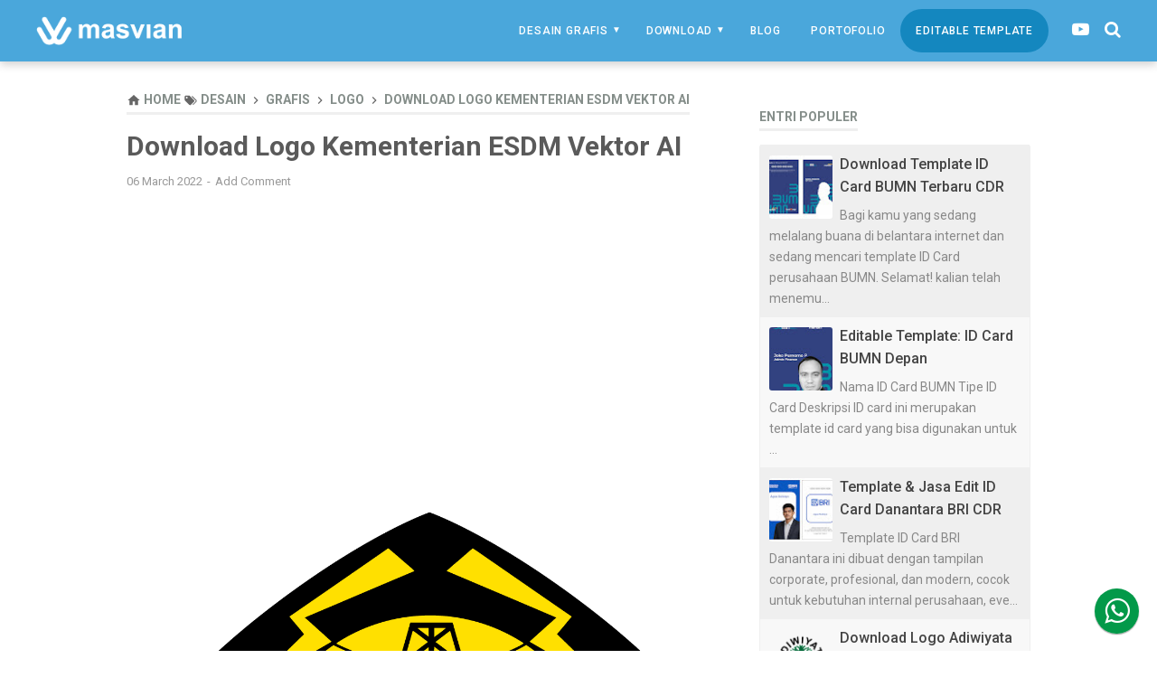

--- FILE ---
content_type: text/html; charset=utf-8
request_url: https://www.google.com/recaptcha/api2/aframe
body_size: 269
content:
<!DOCTYPE HTML><html><head><meta http-equiv="content-type" content="text/html; charset=UTF-8"></head><body><script nonce="BQKVxzlN0jZXArYSr1HARg">/** Anti-fraud and anti-abuse applications only. See google.com/recaptcha */ try{var clients={'sodar':'https://pagead2.googlesyndication.com/pagead/sodar?'};window.addEventListener("message",function(a){try{if(a.source===window.parent){var b=JSON.parse(a.data);var c=clients[b['id']];if(c){var d=document.createElement('img');d.src=c+b['params']+'&rc='+(localStorage.getItem("rc::a")?sessionStorage.getItem("rc::b"):"");window.document.body.appendChild(d);sessionStorage.setItem("rc::e",parseInt(sessionStorage.getItem("rc::e")||0)+1);localStorage.setItem("rc::h",'1770102131823');}}}catch(b){}});window.parent.postMessage("_grecaptcha_ready", "*");}catch(b){}</script></body></html>

--- FILE ---
content_type: text/javascript; charset=UTF-8
request_url: https://www.masvian.com/feeds/posts/default/-/Logo?alt=json-in-script&callback=bacajuga&max-results=5
body_size: 7317
content:
// API callback
bacajuga({"version":"1.0","encoding":"UTF-8","feed":{"xmlns":"http://www.w3.org/2005/Atom","xmlns$openSearch":"http://a9.com/-/spec/opensearchrss/1.0/","xmlns$blogger":"http://schemas.google.com/blogger/2008","xmlns$georss":"http://www.georss.org/georss","xmlns$gd":"http://schemas.google.com/g/2005","xmlns$thr":"http://purl.org/syndication/thread/1.0","id":{"$t":"tag:blogger.com,1999:blog-5002476060713470982"},"updated":{"$t":"2026-02-03T07:56:37.104+07:00"},"category":[{"term":"desain"},{"term":"Grafis"},{"term":"Logo"},{"term":"Lain-Lain"},{"term":"Tips\u0026Trik"},{"term":"Banner"},{"term":"Tutorial"},{"term":"Background"},{"term":"Crypto"},{"term":"Teori"},{"term":"editable template"},{"term":"Sains"},{"term":"Pengalaman"},{"term":"spanduk"},{"term":"Id Card"},{"term":"Astronomi"},{"term":"Tipografi"},{"term":"Kalender"},{"term":"bintang"},{"term":"Planet"},{"term":"Brosur"},{"term":"Website"},{"term":"Logo Template"},{"term":"Premium"}],"title":{"type":"text","$t":"Masvian"},"subtitle":{"type":"html","$t":""},"link":[{"rel":"http://schemas.google.com/g/2005#feed","type":"application/atom+xml","href":"https:\/\/www.masvian.com\/feeds\/posts\/default"},{"rel":"self","type":"application/atom+xml","href":"https:\/\/www.blogger.com\/feeds\/5002476060713470982\/posts\/default\/-\/Logo?alt=json-in-script\u0026max-results=5"},{"rel":"alternate","type":"text/html","href":"https:\/\/www.masvian.com\/search\/label\/Logo"},{"rel":"hub","href":"http://pubsubhubbub.appspot.com/"},{"rel":"next","type":"application/atom+xml","href":"https:\/\/www.blogger.com\/feeds\/5002476060713470982\/posts\/default\/-\/Logo\/-\/Logo?alt=json-in-script\u0026start-index=6\u0026max-results=5"}],"author":[{"name":{"$t":"oktavian"},"uri":{"$t":"http:\/\/www.blogger.com\/profile\/04865977028006466092"},"email":{"$t":"noreply@blogger.com"},"gd$image":{"rel":"http://schemas.google.com/g/2005#thumbnail","width":"16","height":"16","src":"https:\/\/img1.blogblog.com\/img\/b16-rounded.gif"}}],"generator":{"version":"7.00","uri":"http://www.blogger.com","$t":"Blogger"},"openSearch$totalResults":{"$t":"358"},"openSearch$startIndex":{"$t":"1"},"openSearch$itemsPerPage":{"$t":"5"},"entry":[{"id":{"$t":"tag:blogger.com,1999:blog-5002476060713470982.post-2965772509917497035"},"published":{"$t":"2023-05-13T19:33:00.003+07:00"},"updated":{"$t":"2023-05-13T19:33:34.829+07:00"},"category":[{"scheme":"http://www.blogger.com/atom/ns#","term":"desain"},{"scheme":"http://www.blogger.com/atom/ns#","term":"Grafis"},{"scheme":"http://www.blogger.com/atom/ns#","term":"Logo"}],"title":{"type":"text","$t":"Logo Direktorat Intelijen Keimigrasian Vektor AI"},"content":{"type":"html","$t":"\u003Cdiv class=\"separator\" style=\"clear: both; text-align: center;\"\u003E\u003Ca href=\"https:\/\/blogger.googleusercontent.com\/img\/b\/R29vZ2xl\/AVvXsEgVWjFEEVTO2R9g1kuTydsncm-c6gpy-wqz6NEFyGI1gQObm7X2ajXD8PvLdZT9VBSaYrIxDDCEAxzafXP1c-FAb5GqP4SkZ7M0Mm9h-FTimGSI0q1Kp6mBd1H4dt4vTcgwqY39ioY_nFPGmMxd5BhnuXpYINTSZ6WQIP0jkB5-m1fQN9VvxYn4eWQGrA\/s1000\/Direktorat%20Intelijen%20Keimigrasian-01.png\" style=\"margin-left: 1em; margin-right: 1em;\"\u003E\u003Cimg alt=\"direktorat intelijen keimigrasian\" border=\"0\" data-original-height=\"1000\" data-original-width=\"1000\" src=\"https:\/\/blogger.googleusercontent.com\/img\/b\/R29vZ2xl\/AVvXsEgVWjFEEVTO2R9g1kuTydsncm-c6gpy-wqz6NEFyGI1gQObm7X2ajXD8PvLdZT9VBSaYrIxDDCEAxzafXP1c-FAb5GqP4SkZ7M0Mm9h-FTimGSI0q1Kp6mBd1H4dt4vTcgwqY39ioY_nFPGmMxd5BhnuXpYINTSZ6WQIP0jkB5-m1fQN9VvxYn4eWQGrA\/s16000\/Direktorat%20Intelijen%20Keimigrasian-01.png\" title=\"direktorat intelijen keimigrasian\" \/\u003E\u003C\/a\u003E\u003C\/div\u003E\u003Cbr \/\u003E\u003Cdiv\u003E\u003Cbr \/\u003E\u003C\/div\u003EDirektorat Intelijen Keimigrasian adalah sebuah lembaga yang bertanggung jawab dalam mengumpulkan informasi dan melakukan analisis keamanan imigrasi untuk mendukung kebijakan imigrasi dan penegakan hukum di Indonesia. Lembaga ini berada di bawah Kementerian Hukum dan Hak Asasi Manusia Republik Indonesia.\u003Cbr \/\u003E\u003Cbr \/\u003ETugas utama dari Direktorat Intelijen Keimigrasian adalah melakukan pengawasan terhadap kegiatan imigrasi dan keimigrasian di wilayah Indonesia, seperti memantau dan mengidentifikasi aktivitas para pengunjung asing, baik secara legal maupun ilegal. Mereka juga bertanggung jawab untuk melakukan analisis risiko keamanan imigrasi, mengembangkan dan menerapkan strategi untuk mengurangi risiko tersebut.\u003Cbr \/\u003E\u003Cbr \/\u003ESelain itu, Direktorat Intelijen Keimigrasian juga berperan dalam memberikan informasi dan data keimigrasian kepada instansi pemerintah lainnya, seperti Polri, BIN, dan Kementerian Luar Negeri, serta menjalin kerjasama dengan instansi internasional terkait imigrasi.\u003Cbr \/\u003E\u003Cbr \/\u003EDalam menjalankan tugasnya, Direktorat Intelijen Keimigrasian bekerja sama dengan berbagai pihak, seperti lembaga keamanan nasional, pihak kepolisian, dan lembaga pemerintah lainnya. Hal ini dilakukan untuk memastikan bahwa kebijakan imigrasi yang diambil dapat menjaga keamanan nasional dan kepentingan negara.\u003Cdiv\u003E\u003Cbr \/\u003E\u003C\/div\u003E\u003Cdiv\u003E\u003Ca class=\"dbtn\" href=\"\/p\/download.html?url=aHR0cHM6Ly9kcml2ZS5nb29nbGUuY29tL3VjP2lkPTFUQ2dJdHRBckNQWjVsQ0p3d1NsaU1LT0djVU9IbUF6Vg==\"\u003EDownload\u0026nbsp;\u003C\/a\u003E\u003C\/div\u003E"},"link":[{"rel":"replies","type":"application/atom+xml","href":"https:\/\/www.masvian.com\/feeds\/2965772509917497035\/comments\/default","title":"Post Comments"},{"rel":"replies","type":"text/html","href":"https:\/\/www.masvian.com\/2023\/05\/logo-direktorat-intelijen-keimigrasian.html#comment-form","title":"0 Comments"},{"rel":"edit","type":"application/atom+xml","href":"https:\/\/www.blogger.com\/feeds\/5002476060713470982\/posts\/default\/2965772509917497035"},{"rel":"self","type":"application/atom+xml","href":"https:\/\/www.blogger.com\/feeds\/5002476060713470982\/posts\/default\/2965772509917497035"},{"rel":"alternate","type":"text/html","href":"https:\/\/www.masvian.com\/2023\/05\/logo-direktorat-intelijen-keimigrasian.html","title":"Logo Direktorat Intelijen Keimigrasian Vektor AI"}],"author":[{"name":{"$t":"oktavian"},"uri":{"$t":"http:\/\/www.blogger.com\/profile\/04865977028006466092"},"email":{"$t":"noreply@blogger.com"},"gd$image":{"rel":"http://schemas.google.com/g/2005#thumbnail","width":"16","height":"16","src":"https:\/\/img1.blogblog.com\/img\/b16-rounded.gif"}}],"media$thumbnail":{"xmlns$media":"http://search.yahoo.com/mrss/","url":"https:\/\/blogger.googleusercontent.com\/img\/b\/R29vZ2xl\/AVvXsEgVWjFEEVTO2R9g1kuTydsncm-c6gpy-wqz6NEFyGI1gQObm7X2ajXD8PvLdZT9VBSaYrIxDDCEAxzafXP1c-FAb5GqP4SkZ7M0Mm9h-FTimGSI0q1Kp6mBd1H4dt4vTcgwqY39ioY_nFPGmMxd5BhnuXpYINTSZ6WQIP0jkB5-m1fQN9VvxYn4eWQGrA\/s72-c\/Direktorat%20Intelijen%20Keimigrasian-01.png","height":"72","width":"72"},"thr$total":{"$t":"0"}},{"id":{"$t":"tag:blogger.com,1999:blog-5002476060713470982.post-678722242307281703"},"published":{"$t":"2023-02-05T10:44:00.003+07:00"},"updated":{"$t":"2023-02-05T10:44:32.406+07:00"},"category":[{"scheme":"http://www.blogger.com/atom/ns#","term":"Logo"}],"title":{"type":"text","$t":"Download Logo Kebab Turki Baba Rafi Vektor AI"},"content":{"type":"html","$t":"\u003Cp\u003E\u003C\/p\u003E\u003Cdiv class=\"separator\" style=\"clear: both; text-align: center;\"\u003E\u003Ca href=\"https:\/\/blogger.googleusercontent.com\/img\/b\/R29vZ2xl\/AVvXsEhZ-7YzOrsh2IofvJJD9KIFlPRJACJVZwyE5kiEy6a5eXV8R0T5jCdzueEzogGBxnrmWKZ1DVAeHUBCtmVpfcHLbfnGlbeNnQo1uvP1wwyL4asQ5SUtdqPHSQ9HoKrsiTovjl0v6wMy8cIUGX6yFsKd8gSZLciyU1874V5Ht9GJp6Y3s0FkoZVTibadew\/s1000\/logo-kebab-turki-baba-rafi.png\" imageanchor=\"1\" style=\"margin-left: 1em; margin-right: 1em;\"\u003E\u003Cimg alt=\"kebab turki logo\" border=\"0\" data-original-height=\"589\" data-original-width=\"1000\" src=\"https:\/\/blogger.googleusercontent.com\/img\/b\/R29vZ2xl\/AVvXsEhZ-7YzOrsh2IofvJJD9KIFlPRJACJVZwyE5kiEy6a5eXV8R0T5jCdzueEzogGBxnrmWKZ1DVAeHUBCtmVpfcHLbfnGlbeNnQo1uvP1wwyL4asQ5SUtdqPHSQ9HoKrsiTovjl0v6wMy8cIUGX6yFsKd8gSZLciyU1874V5Ht9GJp6Y3s0FkoZVTibadew\/s16000\/logo-kebab-turki-baba-rafi.png\" title=\"kebab turki logo\" \/\u003E\u003C\/a\u003E\u003C\/div\u003EBaba Rafi adalah merek waralaba restoran makanan cepat saji asal Indonesia yang mengkhususkan dalam memproduksi dan menjual kebab. Mereka terkenal dengan kebab Turki mereka, yang terbuat dari daging kebab dibungkus roti pita bersama saus dan sayuran.\u0026nbsp;\u003Cp\u003E\u003C\/p\u003E\u003Cp\u003EBaba Rafi memiliki banyak cabang di berbagai negara, termasuk Indonesia, Malaysia, Singapura, dan Filipina.\u003C\/p\u003E\u003Cp\u003EAda banyak keuntungan jika ikut berpartisipasi dalam bisnis franchisee Baba Rafi:\u003C\/p\u003E\u003Cp\u003EBaba Rafi adalah merek terkenal dan terpercaya dalam bisnis kebab, yang membuat prospek bisnis Anda lebih baik. Baba Rafi memberikan dukungan sistematis dan bimbingan kepada franchisee-nya, termasuk dalam hal pemasaran, operasional, dan pengembangan produk.\u003C\/p\u003E\u003Cp\u003EBaba Rafi memiliki formula bisnis yang teruji dan sukses, sehingga Anda bisa memanfaatkan pengalaman dan pengetahuan mereka untuk memulai dan mengembangkan bisnis.\u0026nbsp;\u003C\/p\u003E\u003Cp\u003EBaba Rafi menyediakan akses ke produk dan bahan baku berkualitas, yang memastikan produk yang dijual memiliki kualitas yang konsisten. Baba Rafi bekerja sama dengan pemasok lokal untuk memastikan bahwa Anda memiliki akses ke bahan baku dan produk lokal yang berkualitas.\u003C\/p\u003E\u003Ch2 style=\"text-align: left;\"\u003ELogo Kebab Baba Rafi\u003C\/h2\u003E\u003Cdiv\u003E\u003Cp style=\"text-align: left;\"\u003ELogo Kebab Turki Baba Rafi didominasi oleh warna merah yang mencerminkan energi dan cita rasa yang kuat. Vokal point dari logo terletak pada gambar kartun kebab yang terletak di antara kata \"Kebab\" dan \"Turki\", yang menunjukkan produk utama dari bisnis ini. Tulisan \"Baba Rafi\" berukuran kecil dan terletak di bawah gambar kartun, yang menunjukkan identitas merek.\u003C\/p\u003E\u003Cp style=\"text-align: left;\"\u003EPita merah bertuliskan \"The world's biggest kebab chain\" menambahkan nilai tambah pada logo, menunjukkan ambisi dan tujuan Baba Rafi untuk menjadi jaringan kebab terbesar di dunia. Warna merah dan ukuran tulisan yang besar menunjukkan keyakinan dan tekad Baba Rafi untuk mencapai ambisinya.\u003C\/p\u003E\u003Cp style=\"text-align: left;\"\u003ESecara keseluruhan, logo Kebab Turki Baba Rafi memancarkan energi, cita rasa yang kuat, dan tekad untuk menjadi jaringan kebab terbesar di dunia.\u003C\/p\u003E\u003Ch2 style=\"text-align: left;\"\u003EVektor AI\u003C\/h2\u003E\u003Cp style=\"text-align: left;\"\u003ELogo ini telah ditrace ulang dan bisa didownload dengan mudah, sehingga bisa digunakkan untuk segala jenis keperluan marketing namun pastikan kamu mengikuti panduan perusahaan supaya konsisten sesuai brand personality kebab ini.\u003C\/p\u003E\u003Cp style=\"text-align: left;\"\u003E\u003Ca class=\"dbtn\" href=\"\/p\/download.html?url=aHR0cHM6Ly9kcml2ZS5nb29nbGUuY29tL3VjP2lkPTFJOXIwVUJiMllZU3hEdjVKRmlCUk9tNzJib28xeEFTNA==\" target=\"_blank\"\u003EDownload\u0026nbsp;\u003C\/a\u003E\u003C\/p\u003E\u003C\/div\u003E"},"link":[{"rel":"replies","type":"application/atom+xml","href":"https:\/\/www.masvian.com\/feeds\/678722242307281703\/comments\/default","title":"Post Comments"},{"rel":"replies","type":"text/html","href":"https:\/\/www.masvian.com\/2023\/02\/download-logo-kebab-turki-baba-rafi.html#comment-form","title":"0 Comments"},{"rel":"edit","type":"application/atom+xml","href":"https:\/\/www.blogger.com\/feeds\/5002476060713470982\/posts\/default\/678722242307281703"},{"rel":"self","type":"application/atom+xml","href":"https:\/\/www.blogger.com\/feeds\/5002476060713470982\/posts\/default\/678722242307281703"},{"rel":"alternate","type":"text/html","href":"https:\/\/www.masvian.com\/2023\/02\/download-logo-kebab-turki-baba-rafi.html","title":"Download Logo Kebab Turki Baba Rafi Vektor AI"}],"author":[{"name":{"$t":"oktavian"},"uri":{"$t":"http:\/\/www.blogger.com\/profile\/04865977028006466092"},"email":{"$t":"noreply@blogger.com"},"gd$image":{"rel":"http://schemas.google.com/g/2005#thumbnail","width":"16","height":"16","src":"https:\/\/img1.blogblog.com\/img\/b16-rounded.gif"}}],"media$thumbnail":{"xmlns$media":"http://search.yahoo.com/mrss/","url":"https:\/\/blogger.googleusercontent.com\/img\/b\/R29vZ2xl\/AVvXsEhZ-7YzOrsh2IofvJJD9KIFlPRJACJVZwyE5kiEy6a5eXV8R0T5jCdzueEzogGBxnrmWKZ1DVAeHUBCtmVpfcHLbfnGlbeNnQo1uvP1wwyL4asQ5SUtdqPHSQ9HoKrsiTovjl0v6wMy8cIUGX6yFsKd8gSZLciyU1874V5Ht9GJp6Y3s0FkoZVTibadew\/s72-c\/logo-kebab-turki-baba-rafi.png","height":"72","width":"72"},"thr$total":{"$t":"0"}},{"id":{"$t":"tag:blogger.com,1999:blog-5002476060713470982.post-6164846333194093622"},"published":{"$t":"2023-02-04T22:11:00.000+07:00"},"updated":{"$t":"2023-02-04T22:11:59.042+07:00"},"category":[{"scheme":"http://www.blogger.com/atom/ns#","term":"desain"},{"scheme":"http://www.blogger.com/atom/ns#","term":"Grafis"},{"scheme":"http://www.blogger.com/atom/ns#","term":"Logo"}],"title":{"type":"text","$t":"Jasa Desain Logo Profesional di Madiun, Disini Tempatnya"},"content":{"type":"html","$t":"\u003Cp\u003E\u003C\/p\u003E\u003Cdiv class=\"separator\" style=\"clear: both; text-align: center;\"\u003E\u003Ca href=\"https:\/\/blogger.googleusercontent.com\/img\/b\/R29vZ2xl\/AVvXsEj3rFXtWuzjJ9MLV1lQksQ68hpugNJHnSLPRvLBCyNJ0j5mL360ZepkfIFPvDP1KHz_VVtH7jIE-MmZiN9VsEUm1-zG5HsnePlh4Jx7GivYjugu9juXpbn0sT0a5RSRfggJbmquGEmJw4dX14sdcUfAjHHwSMDPZ_qdioXs578uhIvJqa1CthNhnZu4NA\/s1200\/Jasa-Desain-Logo-di-Kota-Madiun.jpg\" imageanchor=\"1\" style=\"margin-left: 1em; margin-right: 1em;\"\u003E\u003Cimg alt=\"Jasa Desain Logo di Madiun\" border=\"0\" data-original-height=\"667\" data-original-width=\"1200\" src=\"https:\/\/blogger.googleusercontent.com\/img\/b\/R29vZ2xl\/AVvXsEj3rFXtWuzjJ9MLV1lQksQ68hpugNJHnSLPRvLBCyNJ0j5mL360ZepkfIFPvDP1KHz_VVtH7jIE-MmZiN9VsEUm1-zG5HsnePlh4Jx7GivYjugu9juXpbn0sT0a5RSRfggJbmquGEmJw4dX14sdcUfAjHHwSMDPZ_qdioXs578uhIvJqa1CthNhnZu4NA\/s16000\/Jasa-Desain-Logo-di-Kota-Madiun.jpg\" title=\"Jasa Desain Logo di Madiun\"\u003E\u003C\/a\u003E\u003C\/div\u003E\u003Cbr\u003EKadang-kadang, kita lupa betapa pentingnya memiliki logo yang bagus untuk bisnis atau perusahaan kita. Logo mencerminkan identitas dan citra dari bisnis atau perusahaan, jadi pastinya kita ingin yang terbaik, ya kan?\u003Cp\u003E\u003C\/p\u003E\u003Cp\u003EJangan sampai logo yang kita buat asal-asalan dan bikin customer kabur. Logo harus dipertimbangkan secara cermat, sehingga sesuai dengan brand personality dan kamunikasi visual yang diinginkan.\u003C\/p\u003E\u003Cp\u003ESayangnya, di Madiun, jasa desain logo profesional masih sedikit. Tapi, jangan khawatir, karena Masvian.com siap membantumu membuat desain logo yang bikin perusahaan atau bisnismu terlihat lebih keren dan profesional.\u003Cspan\u003E\u003C\/span\u003E\u003C\/p\u003E\u003Ca href=\"https:\/\/www.masvian.com\/2023\/02\/jasa-desain-logo-profesional-di-madiun.html#more\"\u003E\u003C\/a\u003E"},"link":[{"rel":"replies","type":"application/atom+xml","href":"https:\/\/www.masvian.com\/feeds\/6164846333194093622\/comments\/default","title":"Post Comments"},{"rel":"replies","type":"text/html","href":"https:\/\/www.masvian.com\/2023\/02\/jasa-desain-logo-profesional-di-madiun.html#comment-form","title":"0 Comments"},{"rel":"edit","type":"application/atom+xml","href":"https:\/\/www.blogger.com\/feeds\/5002476060713470982\/posts\/default\/6164846333194093622"},{"rel":"self","type":"application/atom+xml","href":"https:\/\/www.blogger.com\/feeds\/5002476060713470982\/posts\/default\/6164846333194093622"},{"rel":"alternate","type":"text/html","href":"https:\/\/www.masvian.com\/2023\/02\/jasa-desain-logo-profesional-di-madiun.html","title":"Jasa Desain Logo Profesional di Madiun, Disini Tempatnya"}],"author":[{"name":{"$t":"oktavian"},"uri":{"$t":"http:\/\/www.blogger.com\/profile\/04865977028006466092"},"email":{"$t":"noreply@blogger.com"},"gd$image":{"rel":"http://schemas.google.com/g/2005#thumbnail","width":"16","height":"16","src":"https:\/\/img1.blogblog.com\/img\/b16-rounded.gif"}}],"media$thumbnail":{"xmlns$media":"http://search.yahoo.com/mrss/","url":"https:\/\/blogger.googleusercontent.com\/img\/b\/R29vZ2xl\/AVvXsEj3rFXtWuzjJ9MLV1lQksQ68hpugNJHnSLPRvLBCyNJ0j5mL360ZepkfIFPvDP1KHz_VVtH7jIE-MmZiN9VsEUm1-zG5HsnePlh4Jx7GivYjugu9juXpbn0sT0a5RSRfggJbmquGEmJw4dX14sdcUfAjHHwSMDPZ_qdioXs578uhIvJqa1CthNhnZu4NA\/s72-c\/Jasa-Desain-Logo-di-Kota-Madiun.jpg","height":"72","width":"72"},"thr$total":{"$t":"0"}},{"id":{"$t":"tag:blogger.com,1999:blog-5002476060713470982.post-3863649681667497989"},"published":{"$t":"2023-02-01T20:36:00.009+07:00"},"updated":{"$t":"2023-02-01T20:36:49.567+07:00"},"category":[{"scheme":"http://www.blogger.com/atom/ns#","term":"Logo"}],"title":{"type":"text","$t":"Makna Logo Janji Jiwa PNG \u0026 Vektor AI"},"content":{"type":"html","$t":"\u003Cdiv class=\"separator\" style=\"clear: both; text-align: center;\"\u003E\u003Ca href=\"https:\/\/blogger.googleusercontent.com\/img\/b\/R29vZ2xl\/AVvXsEh25aKeUbMt2dS4zH3RrG8hpuOGklGNNzrRxfslRjrwhf3dB5FbQ9yzNtpmXft92Gj3_bYOZYFWjhK4gXz09dtZeNv01hbGvJ88MgiIeQUwcVb6cqVwBGnUJ_2l8Q9VXgZPBNzSCxNkdy_zcpT4UmR_gi-K1uB48r4O0SRtyk0UXCGdScnJgPkulegs1w\/s1666\/logo-janji-jiwa.png\" style=\"margin-left: 1em; margin-right: 1em;\"\u003E\u003Cimg alt=\"logo kopi Janji Jiwa\" border=\"0\" data-original-height=\"664\" data-original-width=\"1666\" src=\"https:\/\/blogger.googleusercontent.com\/img\/b\/R29vZ2xl\/AVvXsEh25aKeUbMt2dS4zH3RrG8hpuOGklGNNzrRxfslRjrwhf3dB5FbQ9yzNtpmXft92Gj3_bYOZYFWjhK4gXz09dtZeNv01hbGvJ88MgiIeQUwcVb6cqVwBGnUJ_2l8Q9VXgZPBNzSCxNkdy_zcpT4UmR_gi-K1uB48r4O0SRtyk0UXCGdScnJgPkulegs1w\/s16000\/logo-janji-jiwa.png\" title=\"logo kopi Janji Jiwa\" \/\u003E\u003C\/a\u003E\u003C\/div\u003E\u003Cp style=\"text-align: left;\"\u003EKopi janji jiwa merupakan salah satu franchise kopi di Indonesia yang berkembang pesat bahkan sekarang telah menyebar luas hingga seluruh pelosok tanah air. Bisa dipastikan telah hadir di seluru kota besar di Indonesa  Jakarta, Bogor, Tangerang, Bekasi, Depok, Semarang, Pekanbaru, Jambi, Palembang, Medan, Batam, Bandung, Yogyakarta, Surabaya, Solo, Bali, Balikpapan, Banjarmasin, Samarinda, Makassar, Pontianak, dan Manado.\u0026nbsp;\u003C\/p\u003E\u003Cp style=\"text-align: left;\"\u003ESebenarnya produk kopi ini termasuk produk dari satu perusahaan besar bernama Jiwa Group, salah satu perusahaan makanan dan minuman terbesar di Indonesia. Banyak pula penghargaan yang diraihnya, mulai dari rekor muri sebagai pertumbuhan kedai tercepat hingga Jakarta Tourism Award sebagai kedai minuman es krim.\u003C\/p\u003E\u003Cp style=\"text-align: left;\"\u003EKopi janji jiwa menjadi favorit bagi kawula muda, karena selain rasanya yang enak merknya pun juga mengena dihati. Sebenarnya apa dari brand janji jiwa itu sendiri, simak penjelasannnya berikut ini.\u003C\/p\u003E\u003Ch2 style=\"text-align: left;\"\u003EMakna Logo Janji Jiwa\u003C\/h2\u003E\u003Cp style=\"text-align: left;\"\u003EJanji Jiwa menggunakan \u003Ci\u003Ebrand approach\u003C\/i\u003E yang sangat personal dan friendly. Hal itu bisa ditemukan pada elemen visual yang ditampilkan pada logo yakni berupa tulisan tangan atau handwriting bergaya freehand namun familiar dan mudah dibaca.\u003C\/p\u003E\u003Cp style=\"text-align: left;\"\u003EHuruf J pada kata \"Jiwa\" juga dibuat lebih tegak dibandingkan \"Janji\" yang melambangkan keberadaan manusia yang berdiri tegak dan memiliki jiwa, Jiwa sendiri juga merujuk pada tingkat personal baik pembuat kopi maupun penikmatnya.\u003C\/p\u003E\u003Cp style=\"text-align: left;\"\u003EKata janji jiwa senidri melambangkan komitmen perusahaan untuk memberikan produk kopi terbaik kepada pelanggan setianya. Dan mengajak mereka menjadi komunitas teman sejiwa sehingga produk ini sangat merakyat dan mengena dihati.\u003C\/p\u003E\u003Cp style=\"text-align: left;\"\u003EOverall, logo Janji Jiwa sangat sempurna untuk melambangkan kopi yang merakyat, dan ramah baik dikantong maupun di lingkungan. Bentuk tipografi tulisan tangan sangat sesuai dengan brand value dan misi yang dimiliki perusahaan.\u003C\/p\u003E\u003Ch2 style=\"text-align: left;\"\u003EVektor AI\u003C\/h2\u003E\u003Cp style=\"text-align: left;\"\u003ELogo Janji jiwa berikut ini telah di convert ke format vektor Adobe Illustrator yang berkualitas, sehingga bisa diperbesar dengan resolusi berapapun yang diinginkan. Semoga vektor ini bermanfaat dan jangan lupa untuk mengikuti brand guide dan menggunakan logo in dengan bijaksana.\u003C\/p\u003E\u003Cp style=\"text-align: left;\"\u003E\u003Ca class=\"dbtn\" href=\"\/p\/download.html?url=aHR0cHM6Ly9kcml2ZS5nb29nbGUuY29tL3VjP2lkPTEzTFhMU3VIWElvczBlUDNEN09LUXFQUmpSYzVXakQtYw==\" target=\"_blank\"\u003EDownload\u003C\/a\u003E\u003C\/p\u003E"},"link":[{"rel":"replies","type":"application/atom+xml","href":"https:\/\/www.masvian.com\/feeds\/3863649681667497989\/comments\/default","title":"Post Comments"},{"rel":"replies","type":"text/html","href":"https:\/\/www.masvian.com\/2023\/02\/makna-logo-janji-jiwa-png-vektor-ai.html#comment-form","title":"0 Comments"},{"rel":"edit","type":"application/atom+xml","href":"https:\/\/www.blogger.com\/feeds\/5002476060713470982\/posts\/default\/3863649681667497989"},{"rel":"self","type":"application/atom+xml","href":"https:\/\/www.blogger.com\/feeds\/5002476060713470982\/posts\/default\/3863649681667497989"},{"rel":"alternate","type":"text/html","href":"https:\/\/www.masvian.com\/2023\/02\/makna-logo-janji-jiwa-png-vektor-ai.html","title":"Makna Logo Janji Jiwa PNG \u0026 Vektor AI"}],"author":[{"name":{"$t":"oktavian"},"uri":{"$t":"http:\/\/www.blogger.com\/profile\/04865977028006466092"},"email":{"$t":"noreply@blogger.com"},"gd$image":{"rel":"http://schemas.google.com/g/2005#thumbnail","width":"16","height":"16","src":"https:\/\/img1.blogblog.com\/img\/b16-rounded.gif"}}],"media$thumbnail":{"xmlns$media":"http://search.yahoo.com/mrss/","url":"https:\/\/blogger.googleusercontent.com\/img\/b\/R29vZ2xl\/AVvXsEh25aKeUbMt2dS4zH3RrG8hpuOGklGNNzrRxfslRjrwhf3dB5FbQ9yzNtpmXft92Gj3_bYOZYFWjhK4gXz09dtZeNv01hbGvJ88MgiIeQUwcVb6cqVwBGnUJ_2l8Q9VXgZPBNzSCxNkdy_zcpT4UmR_gi-K1uB48r4O0SRtyk0UXCGdScnJgPkulegs1w\/s72-c\/logo-janji-jiwa.png","height":"72","width":"72"},"thr$total":{"$t":"0"}},{"id":{"$t":"tag:blogger.com,1999:blog-5002476060713470982.post-4634642568241003687"},"published":{"$t":"2023-01-30T09:26:00.006+07:00"},"updated":{"$t":"2023-01-30T09:26:58.283+07:00"},"category":[{"scheme":"http://www.blogger.com/atom/ns#","term":"Logo"}],"title":{"type":"text","$t":"Makna Logo Mixue, PNG \u0026 Vektor AI"},"content":{"type":"html","$t":"\u003Cdiv class=\"separator\" style=\"clear: both; text-align: center;\"\u003E\u003Ca href=\"https:\/\/blogger.googleusercontent.com\/img\/b\/R29vZ2xl\/AVvXsEiClPfwZUonnU4PKwUZVWfN8lNclDQjQYfxNl4LqEpU62dOiUVw18DAAIhXbh8L-0tW-zDOhGxEUfghpTSdjZc1IyPOyjvghU7RVhd6Jj1qDdvVLwSDjBF7SsC5R2wMhfnjCzZJTJ10sNrpk3IXCoXYNku1WUZ3VBkaogfSoSZoYI3CUaoSYVDLzRgS6Q\/s1222\/mixue-logo-red.jpg\" style=\"margin-left: 1em; margin-right: 1em;\"\u003E\u003Cimg alt=\"Logo Mixue\" border=\"0\" data-original-height=\"451\" data-original-width=\"1222\" src=\"https:\/\/blogger.googleusercontent.com\/img\/b\/R29vZ2xl\/AVvXsEiClPfwZUonnU4PKwUZVWfN8lNclDQjQYfxNl4LqEpU62dOiUVw18DAAIhXbh8L-0tW-zDOhGxEUfghpTSdjZc1IyPOyjvghU7RVhd6Jj1qDdvVLwSDjBF7SsC5R2wMhfnjCzZJTJ10sNrpk3IXCoXYNku1WUZ3VBkaogfSoSZoYI3CUaoSYVDLzRgS6Q\/s16000\/mixue-logo-red.jpg\" title=\"Logo Mixue\" \/\u003E\u003C\/a\u003E\u003C\/div\u003E\u003Cbr \/\u003E\u003Cp\u003E\u003C\/p\u003E\u003Cdiv\u003E\u003Cp style=\"text-align: left;\"\u003EMixue Ice Cream \u0026amp; Tea adalah sebuah perusahaan franchise yang didirikan pada tahun 1997 oleh Zhang Hongchao di Zhengzhou, China. Ia memulai bisnis ini sebagai mahasiswa dengan misi untuk membawa es krim dan teh berkualitas tinggi dan terjangkau bagi semua orang di seluruh dunia.\u003C\/p\u003E\u003Cp style=\"text-align: left;\"\u003ESeiring berjalannya waktu, Zhang dan timnya bekerja keras untuk membangun pabrik dan rantai pasokan mereka sendiri, sehingga mereka dapat memproduksi bahan utama secara independen. Ini memungkinkan mereka untuk memastikan kualitas setiap es krim dan cangkir teh yang mereka jual.\u003C\/p\u003E\u003Cp style=\"text-align: left;\"\u003EMerek ini didukung oleh beberapa perusahaan, termasuk Mixue Bingcheng Co. Ltd untuk manajemen dan operasi, Henan Daka Food Co. Ltd untuk R\u0026amp;D dan produksi, dan Shangdao Intelligent Supply Chain Co. Ltd untuk layanan gudang dan logistik.\u003C\/p\u003E\u003Cp style=\"text-align: left;\"\u003ERantai industri yang lengkap ini membantu memastikan dan mempercepat perkembangan Mixue Ice Cream \u0026amp; Tea, memastikan bahwa pelanggan selalu mendapatkan produk berkualitas terbaik setiap saat. Dengan lebih dari seperempat abad pengalaman, Mixue Ice Cream \u0026amp; Tea telah menjadi merek terkenal dengan kualitas dan harga terjangkau.\u003C\/p\u003E\u003Ch2 style=\"text-align: left;\"\u003EMixue Logo\u003C\/h2\u003E\u003C\/div\u003E\u003Cp\u003EMixue memiliki logo yang menggambarkan karakter lucu dan menggemaskan bernama Snow King. Snow King hadir sejak tahun 2018 sebagai boneka salju dengan wajah yang imut dan lucu yang memegang tongkat es krim. Ia memegang posisi Chief Quality Officer dan Lifetime Spokesperson dari Mixue Ice Cream \u0026amp; Tea. Mantra Snow King yang memikat adalah \"Aku cinta kamu. Kamu cinta aku. Mixue Ice Cream and Tea.\"\u003C\/p\u003E\u003Cp\u003EFont yang digunakan dalam logo Mixue juga memberikan kesan lembut dan menyenangkan. Font rounded sans serif membuat logo terlihat elegan dan bersahabat, sesuai dengan brand image Mixue sebagai penyedia es krim dan teh yang menawarkan produk berkualitas dan terjangkau bagi semua orang.\u003C\/p\u003E\u003Cp\u003ESnow King dan font yang digunakan dalam logo menggambarkan brand image Mixue sebagai pemimpin pasar yang inovatif dan memikat bagi para pencinta es krim dan teh.\u003C\/p\u003E\u003Ch2 style=\"text-align: left;\"\u003ELogo PNG\u003C\/h2\u003E\u003Cp style=\"text-align: left;\"\u003EBerikut beberapa koleksi logo format png yang bisa diunduh dan digunakan.\u003C\/p\u003E\u003Cdiv class=\"separator\" style=\"clear: both; text-align: center;\"\u003E\u003Ca href=\"https:\/\/blogger.googleusercontent.com\/img\/b\/R29vZ2xl\/AVvXsEiNLKMJg-plcG1WVXdoT67eqsVsNrhPO3O9BOxtVcKGnKXiZ3FIh9MFWKv8wgPuzQaUQjcDzNG3gvS0uktON5jMEXKhsvNU88iomwgCIoQ2hq67PxumHUNccrE8-HtYRP5bibQ7_Jaj8Lq_G9laprFG_NNw4P7u0GaZzgWbEU9j5Z1RdmqJAaRB-qiaOw\/s1000\/logo-mixue-complete.png\" style=\"margin-left: 1em; margin-right: 1em;\"\u003E\u003Cimg alt=\"logo mixue\" border=\"0\" data-original-height=\"1000\" data-original-width=\"1000\" src=\"https:\/\/blogger.googleusercontent.com\/img\/b\/R29vZ2xl\/AVvXsEiNLKMJg-plcG1WVXdoT67eqsVsNrhPO3O9BOxtVcKGnKXiZ3FIh9MFWKv8wgPuzQaUQjcDzNG3gvS0uktON5jMEXKhsvNU88iomwgCIoQ2hq67PxumHUNccrE8-HtYRP5bibQ7_Jaj8Lq_G9laprFG_NNw4P7u0GaZzgWbEU9j5Z1RdmqJAaRB-qiaOw\/s16000\/logo-mixue-complete.png\" title=\"logo mixue\" \/\u003E\u003C\/a\u003E\u003C\/div\u003E\u003Cbr \/\u003E\u003Cdiv class=\"separator\" style=\"clear: both; text-align: center;\"\u003E\u003Ca href=\"https:\/\/blogger.googleusercontent.com\/img\/b\/R29vZ2xl\/AVvXsEhQm9rFkX0B3WKI5wkbjK9l1muIypuGHoFjFRB7eBdK6UhRfmoSPQ-KuJE5KxWeOSOtdq3kNi3fp7LVNHgZqLIe3_tRErDTxGuTQxEn6pp8QRqfE6cx4opyG9hwRNTxScXCcJN81rNNJQnj9eljt00uy4_aENjF0ULcL9L54KbyO8V6I0oaiHn1ypU2lQ\/s1000\/logo-mixue.png\" style=\"margin-left: 1em; margin-right: 1em;\"\u003E\u003Cimg alt=\"logo mixue mascot\" border=\"0\" data-original-height=\"1000\" data-original-width=\"1000\" src=\"https:\/\/blogger.googleusercontent.com\/img\/b\/R29vZ2xl\/AVvXsEhQm9rFkX0B3WKI5wkbjK9l1muIypuGHoFjFRB7eBdK6UhRfmoSPQ-KuJE5KxWeOSOtdq3kNi3fp7LVNHgZqLIe3_tRErDTxGuTQxEn6pp8QRqfE6cx4opyG9hwRNTxScXCcJN81rNNJQnj9eljt00uy4_aENjF0ULcL9L54KbyO8V6I0oaiHn1ypU2lQ\/s16000\/logo-mixue.png\" title=\"logo mixue mascot\" \/\u003E\u003C\/a\u003E\u003C\/div\u003E\u003Cbr \/\u003E\u003Cdiv class=\"separator\" style=\"clear: both; text-align: center;\"\u003E\u003Ca href=\"https:\/\/blogger.googleusercontent.com\/img\/b\/R29vZ2xl\/AVvXsEh2p3V2gtEL8110Djwm-hZfEsPg6QK0D8ibDLPGWFKELj2csn75tuVWhHinw-LINN2tZBlCWVmQ6FMfsrEI20ous5LtuhJTS_gxCIiHoDH0jJ-y87H70LXLIh-2r_RX4ZN3bJMbfCi4yLAXd2xpainKmUyZD8v49qe8HPaV_P4nrghWchd5YQD38SdzHg\/s1009\/logo-teks-mixue.png\" style=\"margin-left: 1em; margin-right: 1em;\"\u003E\u003Cimg alt=\"logo teks mixue\" border=\"0\" data-original-height=\"399\" data-original-width=\"1009\" src=\"https:\/\/blogger.googleusercontent.com\/img\/b\/R29vZ2xl\/AVvXsEh2p3V2gtEL8110Djwm-hZfEsPg6QK0D8ibDLPGWFKELj2csn75tuVWhHinw-LINN2tZBlCWVmQ6FMfsrEI20ous5LtuhJTS_gxCIiHoDH0jJ-y87H70LXLIh-2r_RX4ZN3bJMbfCi4yLAXd2xpainKmUyZD8v49qe8HPaV_P4nrghWchd5YQD38SdzHg\/s16000\/logo-teks-mixue.png\" title=\"llogo teks mixue\" \/\u003E\u003C\/a\u003E\u003C\/div\u003E\u003Cbr \/\u003E\u003Ch2 style=\"text-align: left;\"\u003EVektor Ai\u003C\/h2\u003E\u003Cp style=\"text-align: left;\"\u003ELogo Mixue didapatkan dari website resmi \u003Ca href=\"https:\/\/en.mxbc.com\/\" rel=\"nofollow\" target=\"_blank\"\u003EMixue\u003C\/a\u003E. Logo tersebut sudah dikonversi dan disesuaikan ke dalam format Adobe Illustrator (AI) sehingga dapat dengan mudah digunakan tanpa pecah. Format ini sangat cocok bagi mereka yang ingin menggunakan logo Mixue untuk keperluan bisnis atau desain grafis.\u003C\/p\u003E\u003Cp style=\"text-align: left;\"\u003E\u003Ca class=\"dbtn\" href=\"\/p\/download.html?url=aHR0cHM6Ly9kcml2ZS5nb29nbGUuY29tL3VjP2lkPTFIeTd0TVB6Z0NrMFVobzRWbW96UVBZWTFGTDAtaUZ3Mg==\" target=\"_blank\"\u003EDownload\u003C\/a\u003E\u003C\/p\u003E"},"link":[{"rel":"replies","type":"application/atom+xml","href":"https:\/\/www.masvian.com\/feeds\/4634642568241003687\/comments\/default","title":"Post Comments"},{"rel":"replies","type":"text/html","href":"https:\/\/www.masvian.com\/2023\/01\/makna-logo-mixue-png-vektor-ai.html#comment-form","title":"0 Comments"},{"rel":"edit","type":"application/atom+xml","href":"https:\/\/www.blogger.com\/feeds\/5002476060713470982\/posts\/default\/4634642568241003687"},{"rel":"self","type":"application/atom+xml","href":"https:\/\/www.blogger.com\/feeds\/5002476060713470982\/posts\/default\/4634642568241003687"},{"rel":"alternate","type":"text/html","href":"https:\/\/www.masvian.com\/2023\/01\/makna-logo-mixue-png-vektor-ai.html","title":"Makna Logo Mixue, PNG \u0026 Vektor AI"}],"author":[{"name":{"$t":"oktavian"},"uri":{"$t":"http:\/\/www.blogger.com\/profile\/04865977028006466092"},"email":{"$t":"noreply@blogger.com"},"gd$image":{"rel":"http://schemas.google.com/g/2005#thumbnail","width":"16","height":"16","src":"https:\/\/img1.blogblog.com\/img\/b16-rounded.gif"}}],"media$thumbnail":{"xmlns$media":"http://search.yahoo.com/mrss/","url":"https:\/\/blogger.googleusercontent.com\/img\/b\/R29vZ2xl\/AVvXsEiClPfwZUonnU4PKwUZVWfN8lNclDQjQYfxNl4LqEpU62dOiUVw18DAAIhXbh8L-0tW-zDOhGxEUfghpTSdjZc1IyPOyjvghU7RVhd6Jj1qDdvVLwSDjBF7SsC5R2wMhfnjCzZJTJ10sNrpk3IXCoXYNku1WUZ3VBkaogfSoSZoYI3CUaoSYVDLzRgS6Q\/s72-c\/mixue-logo-red.jpg","height":"72","width":"72"},"thr$total":{"$t":"0"}}]}});

--- FILE ---
content_type: text/javascript; charset=UTF-8
request_url: https://www.masvian.com/feeds/posts/default/-/desain?alt=json-in-script&callback=bacajuga&max-results=5
body_size: 6548
content:
// API callback
bacajuga({"version":"1.0","encoding":"UTF-8","feed":{"xmlns":"http://www.w3.org/2005/Atom","xmlns$openSearch":"http://a9.com/-/spec/opensearchrss/1.0/","xmlns$blogger":"http://schemas.google.com/blogger/2008","xmlns$georss":"http://www.georss.org/georss","xmlns$gd":"http://schemas.google.com/g/2005","xmlns$thr":"http://purl.org/syndication/thread/1.0","id":{"$t":"tag:blogger.com,1999:blog-5002476060713470982"},"updated":{"$t":"2026-02-03T07:56:37.104+07:00"},"category":[{"term":"desain"},{"term":"Grafis"},{"term":"Logo"},{"term":"Lain-Lain"},{"term":"Tips\u0026Trik"},{"term":"Banner"},{"term":"Tutorial"},{"term":"Background"},{"term":"Crypto"},{"term":"Teori"},{"term":"editable template"},{"term":"Sains"},{"term":"Pengalaman"},{"term":"spanduk"},{"term":"Id Card"},{"term":"Astronomi"},{"term":"Tipografi"},{"term":"Kalender"},{"term":"bintang"},{"term":"Planet"},{"term":"Brosur"},{"term":"Website"},{"term":"Logo Template"},{"term":"Premium"}],"title":{"type":"text","$t":"Masvian"},"subtitle":{"type":"html","$t":""},"link":[{"rel":"http://schemas.google.com/g/2005#feed","type":"application/atom+xml","href":"https:\/\/www.masvian.com\/feeds\/posts\/default"},{"rel":"self","type":"application/atom+xml","href":"https:\/\/www.blogger.com\/feeds\/5002476060713470982\/posts\/default\/-\/desain?alt=json-in-script\u0026max-results=5"},{"rel":"alternate","type":"text/html","href":"https:\/\/www.masvian.com\/search\/label\/desain"},{"rel":"hub","href":"http://pubsubhubbub.appspot.com/"},{"rel":"next","type":"application/atom+xml","href":"https:\/\/www.blogger.com\/feeds\/5002476060713470982\/posts\/default\/-\/desain\/-\/desain?alt=json-in-script\u0026start-index=6\u0026max-results=5"}],"author":[{"name":{"$t":"oktavian"},"uri":{"$t":"http:\/\/www.blogger.com\/profile\/04865977028006466092"},"email":{"$t":"noreply@blogger.com"},"gd$image":{"rel":"http://schemas.google.com/g/2005#thumbnail","width":"16","height":"16","src":"https:\/\/img1.blogblog.com\/img\/b16-rounded.gif"}}],"generator":{"version":"7.00","uri":"http://www.blogger.com","$t":"Blogger"},"openSearch$totalResults":{"$t":"687"},"openSearch$startIndex":{"$t":"1"},"openSearch$itemsPerPage":{"$t":"5"},"entry":[{"id":{"$t":"tag:blogger.com,1999:blog-5002476060713470982.post-2965772509917497035"},"published":{"$t":"2023-05-13T19:33:00.003+07:00"},"updated":{"$t":"2023-05-13T19:33:34.829+07:00"},"category":[{"scheme":"http://www.blogger.com/atom/ns#","term":"desain"},{"scheme":"http://www.blogger.com/atom/ns#","term":"Grafis"},{"scheme":"http://www.blogger.com/atom/ns#","term":"Logo"}],"title":{"type":"text","$t":"Logo Direktorat Intelijen Keimigrasian Vektor AI"},"content":{"type":"html","$t":"\u003Cdiv class=\"separator\" style=\"clear: both; text-align: center;\"\u003E\u003Ca href=\"https:\/\/blogger.googleusercontent.com\/img\/b\/R29vZ2xl\/AVvXsEgVWjFEEVTO2R9g1kuTydsncm-c6gpy-wqz6NEFyGI1gQObm7X2ajXD8PvLdZT9VBSaYrIxDDCEAxzafXP1c-FAb5GqP4SkZ7M0Mm9h-FTimGSI0q1Kp6mBd1H4dt4vTcgwqY39ioY_nFPGmMxd5BhnuXpYINTSZ6WQIP0jkB5-m1fQN9VvxYn4eWQGrA\/s1000\/Direktorat%20Intelijen%20Keimigrasian-01.png\" style=\"margin-left: 1em; margin-right: 1em;\"\u003E\u003Cimg alt=\"direktorat intelijen keimigrasian\" border=\"0\" data-original-height=\"1000\" data-original-width=\"1000\" src=\"https:\/\/blogger.googleusercontent.com\/img\/b\/R29vZ2xl\/AVvXsEgVWjFEEVTO2R9g1kuTydsncm-c6gpy-wqz6NEFyGI1gQObm7X2ajXD8PvLdZT9VBSaYrIxDDCEAxzafXP1c-FAb5GqP4SkZ7M0Mm9h-FTimGSI0q1Kp6mBd1H4dt4vTcgwqY39ioY_nFPGmMxd5BhnuXpYINTSZ6WQIP0jkB5-m1fQN9VvxYn4eWQGrA\/s16000\/Direktorat%20Intelijen%20Keimigrasian-01.png\" title=\"direktorat intelijen keimigrasian\" \/\u003E\u003C\/a\u003E\u003C\/div\u003E\u003Cbr \/\u003E\u003Cdiv\u003E\u003Cbr \/\u003E\u003C\/div\u003EDirektorat Intelijen Keimigrasian adalah sebuah lembaga yang bertanggung jawab dalam mengumpulkan informasi dan melakukan analisis keamanan imigrasi untuk mendukung kebijakan imigrasi dan penegakan hukum di Indonesia. Lembaga ini berada di bawah Kementerian Hukum dan Hak Asasi Manusia Republik Indonesia.\u003Cbr \/\u003E\u003Cbr \/\u003ETugas utama dari Direktorat Intelijen Keimigrasian adalah melakukan pengawasan terhadap kegiatan imigrasi dan keimigrasian di wilayah Indonesia, seperti memantau dan mengidentifikasi aktivitas para pengunjung asing, baik secara legal maupun ilegal. Mereka juga bertanggung jawab untuk melakukan analisis risiko keamanan imigrasi, mengembangkan dan menerapkan strategi untuk mengurangi risiko tersebut.\u003Cbr \/\u003E\u003Cbr \/\u003ESelain itu, Direktorat Intelijen Keimigrasian juga berperan dalam memberikan informasi dan data keimigrasian kepada instansi pemerintah lainnya, seperti Polri, BIN, dan Kementerian Luar Negeri, serta menjalin kerjasama dengan instansi internasional terkait imigrasi.\u003Cbr \/\u003E\u003Cbr \/\u003EDalam menjalankan tugasnya, Direktorat Intelijen Keimigrasian bekerja sama dengan berbagai pihak, seperti lembaga keamanan nasional, pihak kepolisian, dan lembaga pemerintah lainnya. Hal ini dilakukan untuk memastikan bahwa kebijakan imigrasi yang diambil dapat menjaga keamanan nasional dan kepentingan negara.\u003Cdiv\u003E\u003Cbr \/\u003E\u003C\/div\u003E\u003Cdiv\u003E\u003Ca class=\"dbtn\" href=\"\/p\/download.html?url=aHR0cHM6Ly9kcml2ZS5nb29nbGUuY29tL3VjP2lkPTFUQ2dJdHRBckNQWjVsQ0p3d1NsaU1LT0djVU9IbUF6Vg==\"\u003EDownload\u0026nbsp;\u003C\/a\u003E\u003C\/div\u003E"},"link":[{"rel":"replies","type":"application/atom+xml","href":"https:\/\/www.masvian.com\/feeds\/2965772509917497035\/comments\/default","title":"Post Comments"},{"rel":"replies","type":"text/html","href":"https:\/\/www.masvian.com\/2023\/05\/logo-direktorat-intelijen-keimigrasian.html#comment-form","title":"0 Comments"},{"rel":"edit","type":"application/atom+xml","href":"https:\/\/www.blogger.com\/feeds\/5002476060713470982\/posts\/default\/2965772509917497035"},{"rel":"self","type":"application/atom+xml","href":"https:\/\/www.blogger.com\/feeds\/5002476060713470982\/posts\/default\/2965772509917497035"},{"rel":"alternate","type":"text/html","href":"https:\/\/www.masvian.com\/2023\/05\/logo-direktorat-intelijen-keimigrasian.html","title":"Logo Direktorat Intelijen Keimigrasian Vektor AI"}],"author":[{"name":{"$t":"oktavian"},"uri":{"$t":"http:\/\/www.blogger.com\/profile\/04865977028006466092"},"email":{"$t":"noreply@blogger.com"},"gd$image":{"rel":"http://schemas.google.com/g/2005#thumbnail","width":"16","height":"16","src":"https:\/\/img1.blogblog.com\/img\/b16-rounded.gif"}}],"media$thumbnail":{"xmlns$media":"http://search.yahoo.com/mrss/","url":"https:\/\/blogger.googleusercontent.com\/img\/b\/R29vZ2xl\/AVvXsEgVWjFEEVTO2R9g1kuTydsncm-c6gpy-wqz6NEFyGI1gQObm7X2ajXD8PvLdZT9VBSaYrIxDDCEAxzafXP1c-FAb5GqP4SkZ7M0Mm9h-FTimGSI0q1Kp6mBd1H4dt4vTcgwqY39ioY_nFPGmMxd5BhnuXpYINTSZ6WQIP0jkB5-m1fQN9VvxYn4eWQGrA\/s72-c\/Direktorat%20Intelijen%20Keimigrasian-01.png","height":"72","width":"72"},"thr$total":{"$t":"0"}},{"id":{"$t":"tag:blogger.com,1999:blog-5002476060713470982.post-2746968109326353688"},"published":{"$t":"2023-02-09T09:27:00.004+07:00"},"updated":{"$t":"2023-02-09T09:27:41.133+07:00"},"category":[{"scheme":"http://www.blogger.com/atom/ns#","term":"Brosur"},{"scheme":"http://www.blogger.com/atom/ns#","term":"desain"},{"scheme":"http://www.blogger.com/atom/ns#","term":"Grafis"}],"title":{"type":"text","$t":"Contoh Brosur Produk Kecantikan CDR"},"content":{"type":"html","$t":"\u003Cp\u003EHalo teman-teman! Siapa yang tidak suka tampil cantik dan menarik? Pastinya semua orang ingin terlihat menawan setiap saat, bukan? Nah, untuk membantu kalian tampil cantik, ada banyak produk kecantikan yang tersedia di pasaran. Produk kecantikan sendiri bisa berupa kosmetik, skincare, hingga perawatan kulit.\u003C\/p\u003E\u003Cp\u003ENamun, memilih produk kecantikan yang tepat dan sesuai dengan kebutuhan kulit kita bisa jadi tantangan tersendiri. Oleh karena itu, penting sekali bagi kita untuk memahami seperti apa produk yang akan kita gunakan dan apa yang akan didapatkan dari produk tersebut. Salah satu cara untuk memahami produk kecantikan adalah melalui brosur.\u003C\/p\u003E\u003Cp\u003EBrosur produk kecantikan memuat informasi yang detail tentang produk tersebut, mulai dari komposisi bahan, manfaat, hingga cara pemakaian. Dengan membaca brosur produk kecantikan, kita bisa memutuskan apakah produk tersebut sesuai dengan kebutuhan kulit kita atau tidak.\u003C\/p\u003E\u003Cp\u003EKali ini, kita akan membahas contoh brosur produk kecantikan CDR. CDR sendiri adalah format untuk software corel draw yang bisa kamu gunakan untuk mengedit brosur ini. Minimal corel yang digunakan adalah X7 dan kamu bebas menggunakan brosur ini untuk base desain yang bisa kamu kembangkan nanti.\u003C\/p\u003E\u003Cp\u003EBerikut ini adalah brosurnya:\u003C\/p\u003E\u003Cdiv class=\"separator\" style=\"clear: both; text-align: center;\"\u003E\u003Ca href=\"https:\/\/blogger.googleusercontent.com\/img\/b\/R29vZ2xl\/AVvXsEg54a9fy-aVyc6VmpJl9LMlgVRqruNZ7RyAk8ie_fMnzdg3Rk1E3J5B5M5ukwNQUCv71rsCja8fA5V4efdm3i79HsKilSpG7JcWOCByvVvvJsSvJ-apI0PJNEfUXpjiSSAWFe664cKdpUK3en7FYlouO016aHEHz5Db_HBqPzrA_gHsFR_PRsegSJjCOg\/s1131\/brosur%20helltoderma.jpg\" imageanchor=\"1\" style=\"margin-left: 1em; margin-right: 1em;\"\u003E\u003Cimg alt=\"brosur heltoderma\" border=\"0\" data-original-height=\"800\" data-original-width=\"1131\" src=\"https:\/\/blogger.googleusercontent.com\/img\/b\/R29vZ2xl\/AVvXsEg54a9fy-aVyc6VmpJl9LMlgVRqruNZ7RyAk8ie_fMnzdg3Rk1E3J5B5M5ukwNQUCv71rsCja8fA5V4efdm3i79HsKilSpG7JcWOCByvVvvJsSvJ-apI0PJNEfUXpjiSSAWFe664cKdpUK3en7FYlouO016aHEHz5Db_HBqPzrA_gHsFR_PRsegSJjCOg\/s16000\/brosur%20helltoderma.jpg\" title=\"brosur heltoderma\" \/\u003E\u003C\/a\u003E\u003C\/div\u003E\u003Cbr \/\u003E\u003Cp\u003EGaya brosur produk kecantikan Heltoderma ini menggunakan perpaduan warna biru muda atau biru aqua dengan abu abu dan putih, sehingga membuat tampilan brosur terlihat halus dan bersih. Warna biru yang digunakan memiliki kesan elegan dan mewah, sementara warna abu-abu dan putih membuat tampilan brosur terlihat lebih sederhana dan rapi. Perpaduan warna tersebut menciptakan suasana yang harmonis dan membuat produk kecantikan Heltoderma terlihat lebih menarik dan menawan.\u003C\/p\u003E\u003Cp\u003ELayout brosur juga dibuat serapi mungkin dengan menggunakan vokal poin pada model wanita yang sedang menggunakan produk ini. Ini membantu memperjelas informasi tentang produk dan menarik perhatian pembaca pada model yang sedang menggunakan produk. Pemilihan model yang cocok dan menarik membantu memperkuat pesan dan memberikan gambaran visual bagaimana produk ini dapat membantu meningkatkan penampilan.\u003C\/p\u003E\u003Cp\u003EDengan gaya brosur yang elegan dan rapi, produk kecantikan ini terlihat lebih menarik dan memiliki nilai jual yang lebih tinggi. Brosur ini memberikan informasi yang jelas dan membantu pembaca memahami produk dan bagaimana produk dapat membantu meningkatkan penampilan.\u003C\/p\u003E\u003Cp\u003EBrosur ini berisi 2 halaman A5 yang bisa dilipat, untuk desain halaman baliknya bisa kalian lihat sendiri di file CDR berikut ini.\u003C\/p\u003E\u003Cp\u003E\u003Ca href=\"\/p\/download.html?url=aHR0cHM6Ly9kcml2ZS5nb29nbGUuY29tL3VjP2lkPTFpQ0x5Q1VtTGt6RWNwekExVlpzUldJaHJqbDdvQ09EOQ==\" class=\"dbtn\" target=\"_blank\"\u003EDownload\u003C\/a\u003E\u003C\/p\u003E"},"link":[{"rel":"replies","type":"application/atom+xml","href":"https:\/\/www.masvian.com\/feeds\/2746968109326353688\/comments\/default","title":"Post Comments"},{"rel":"replies","type":"text/html","href":"https:\/\/www.masvian.com\/2023\/02\/contoh-brosur-produk-kecantikan-cdr.html#comment-form","title":"0 Comments"},{"rel":"edit","type":"application/atom+xml","href":"https:\/\/www.blogger.com\/feeds\/5002476060713470982\/posts\/default\/2746968109326353688"},{"rel":"self","type":"application/atom+xml","href":"https:\/\/www.blogger.com\/feeds\/5002476060713470982\/posts\/default\/2746968109326353688"},{"rel":"alternate","type":"text/html","href":"https:\/\/www.masvian.com\/2023\/02\/contoh-brosur-produk-kecantikan-cdr.html","title":"Contoh Brosur Produk Kecantikan CDR"}],"author":[{"name":{"$t":"oktavian"},"uri":{"$t":"http:\/\/www.blogger.com\/profile\/04865977028006466092"},"email":{"$t":"noreply@blogger.com"},"gd$image":{"rel":"http://schemas.google.com/g/2005#thumbnail","width":"16","height":"16","src":"https:\/\/img1.blogblog.com\/img\/b16-rounded.gif"}}],"media$thumbnail":{"xmlns$media":"http://search.yahoo.com/mrss/","url":"https:\/\/blogger.googleusercontent.com\/img\/b\/R29vZ2xl\/AVvXsEg54a9fy-aVyc6VmpJl9LMlgVRqruNZ7RyAk8ie_fMnzdg3Rk1E3J5B5M5ukwNQUCv71rsCja8fA5V4efdm3i79HsKilSpG7JcWOCByvVvvJsSvJ-apI0PJNEfUXpjiSSAWFe664cKdpUK3en7FYlouO016aHEHz5Db_HBqPzrA_gHsFR_PRsegSJjCOg\/s72-c\/brosur%20helltoderma.jpg","height":"72","width":"72"},"thr$total":{"$t":"0"}},{"id":{"$t":"tag:blogger.com,1999:blog-5002476060713470982.post-6164846333194093622"},"published":{"$t":"2023-02-04T22:11:00.000+07:00"},"updated":{"$t":"2023-02-04T22:11:59.042+07:00"},"category":[{"scheme":"http://www.blogger.com/atom/ns#","term":"desain"},{"scheme":"http://www.blogger.com/atom/ns#","term":"Grafis"},{"scheme":"http://www.blogger.com/atom/ns#","term":"Logo"}],"title":{"type":"text","$t":"Jasa Desain Logo Profesional di Madiun, Disini Tempatnya"},"content":{"type":"html","$t":"\u003Cp\u003E\u003C\/p\u003E\u003Cdiv class=\"separator\" style=\"clear: both; text-align: center;\"\u003E\u003Ca href=\"https:\/\/blogger.googleusercontent.com\/img\/b\/R29vZ2xl\/AVvXsEj3rFXtWuzjJ9MLV1lQksQ68hpugNJHnSLPRvLBCyNJ0j5mL360ZepkfIFPvDP1KHz_VVtH7jIE-MmZiN9VsEUm1-zG5HsnePlh4Jx7GivYjugu9juXpbn0sT0a5RSRfggJbmquGEmJw4dX14sdcUfAjHHwSMDPZ_qdioXs578uhIvJqa1CthNhnZu4NA\/s1200\/Jasa-Desain-Logo-di-Kota-Madiun.jpg\" imageanchor=\"1\" style=\"margin-left: 1em; margin-right: 1em;\"\u003E\u003Cimg alt=\"Jasa Desain Logo di Madiun\" border=\"0\" data-original-height=\"667\" data-original-width=\"1200\" src=\"https:\/\/blogger.googleusercontent.com\/img\/b\/R29vZ2xl\/AVvXsEj3rFXtWuzjJ9MLV1lQksQ68hpugNJHnSLPRvLBCyNJ0j5mL360ZepkfIFPvDP1KHz_VVtH7jIE-MmZiN9VsEUm1-zG5HsnePlh4Jx7GivYjugu9juXpbn0sT0a5RSRfggJbmquGEmJw4dX14sdcUfAjHHwSMDPZ_qdioXs578uhIvJqa1CthNhnZu4NA\/s16000\/Jasa-Desain-Logo-di-Kota-Madiun.jpg\" title=\"Jasa Desain Logo di Madiun\"\u003E\u003C\/a\u003E\u003C\/div\u003E\u003Cbr\u003EKadang-kadang, kita lupa betapa pentingnya memiliki logo yang bagus untuk bisnis atau perusahaan kita. Logo mencerminkan identitas dan citra dari bisnis atau perusahaan, jadi pastinya kita ingin yang terbaik, ya kan?\u003Cp\u003E\u003C\/p\u003E\u003Cp\u003EJangan sampai logo yang kita buat asal-asalan dan bikin customer kabur. Logo harus dipertimbangkan secara cermat, sehingga sesuai dengan brand personality dan kamunikasi visual yang diinginkan.\u003C\/p\u003E\u003Cp\u003ESayangnya, di Madiun, jasa desain logo profesional masih sedikit. Tapi, jangan khawatir, karena Masvian.com siap membantumu membuat desain logo yang bikin perusahaan atau bisnismu terlihat lebih keren dan profesional.\u003Cspan\u003E\u003C\/span\u003E\u003C\/p\u003E\u003Ca href=\"https:\/\/www.masvian.com\/2023\/02\/jasa-desain-logo-profesional-di-madiun.html#more\"\u003E\u003C\/a\u003E"},"link":[{"rel":"replies","type":"application/atom+xml","href":"https:\/\/www.masvian.com\/feeds\/6164846333194093622\/comments\/default","title":"Post Comments"},{"rel":"replies","type":"text/html","href":"https:\/\/www.masvian.com\/2023\/02\/jasa-desain-logo-profesional-di-madiun.html#comment-form","title":"0 Comments"},{"rel":"edit","type":"application/atom+xml","href":"https:\/\/www.blogger.com\/feeds\/5002476060713470982\/posts\/default\/6164846333194093622"},{"rel":"self","type":"application/atom+xml","href":"https:\/\/www.blogger.com\/feeds\/5002476060713470982\/posts\/default\/6164846333194093622"},{"rel":"alternate","type":"text/html","href":"https:\/\/www.masvian.com\/2023\/02\/jasa-desain-logo-profesional-di-madiun.html","title":"Jasa Desain Logo Profesional di Madiun, Disini Tempatnya"}],"author":[{"name":{"$t":"oktavian"},"uri":{"$t":"http:\/\/www.blogger.com\/profile\/04865977028006466092"},"email":{"$t":"noreply@blogger.com"},"gd$image":{"rel":"http://schemas.google.com/g/2005#thumbnail","width":"16","height":"16","src":"https:\/\/img1.blogblog.com\/img\/b16-rounded.gif"}}],"media$thumbnail":{"xmlns$media":"http://search.yahoo.com/mrss/","url":"https:\/\/blogger.googleusercontent.com\/img\/b\/R29vZ2xl\/AVvXsEj3rFXtWuzjJ9MLV1lQksQ68hpugNJHnSLPRvLBCyNJ0j5mL360ZepkfIFPvDP1KHz_VVtH7jIE-MmZiN9VsEUm1-zG5HsnePlh4Jx7GivYjugu9juXpbn0sT0a5RSRfggJbmquGEmJw4dX14sdcUfAjHHwSMDPZ_qdioXs578uhIvJqa1CthNhnZu4NA\/s72-c\/Jasa-Desain-Logo-di-Kota-Madiun.jpg","height":"72","width":"72"},"thr$total":{"$t":"0"}},{"id":{"$t":"tag:blogger.com,1999:blog-5002476060713470982.post-5912609811471743995"},"published":{"$t":"2023-01-25T11:13:00.005+07:00"},"updated":{"$t":"2023-01-27T19:18:41.762+07:00"},"category":[{"scheme":"http://www.blogger.com/atom/ns#","term":"desain"},{"scheme":"http://www.blogger.com/atom/ns#","term":"Grafis"},{"scheme":"http://www.blogger.com/atom/ns#","term":"Logo"}],"title":{"type":"text","$t":"Logo Teh Poci dan Es Teh Poci Vektor AI"},"content":{"type":"html","$t":"\u003Ch2 style=\"text-align: left;\"\u003ETradisi Teh Poci\u003C\/h2\u003E\u003Cp\u003E\u003Ca href=\"https:\/\/id.wikipedia.org\/wiki\/Teh_poci\" rel=\"nofollow\" target=\"_blank\"\u003ETeh poci\u003C\/a\u003E adalah minuman yang terbuat dari teh hijau atau teh melati yang dituangkan ke dalam wadah khusus yang disebut \"poci\" yang terbuat dari tanah liat. Minuman ini biasanya menggunakan pemanis alami berupa gula batu dan diminum selagi panas.\u003C\/p\u003E\u003Cp\u003ETeh poci sangat digemari oleh masyarakat Tegal, Slawi, Pemalang, Brebes, dan sekitarnya. Teh poci yang enak biasanya disebut WASGITEL yaitu teh poci yang wangi, panas, sepet, legi, lan (dan) kentel (kental), yang artinya teh panas, manis, wangi beraroma bunga melati dan berwarna hitam pekat\/kentel.\u003C\/p\u003E\u003Cp\u003ETeh poci biasanya disajikan pada pagi, sore, atau malam hari dengan ditemani makanan ringan. Uniknya poci yang digunakan untuk menyeduh teh poci biasanya tidak pernah dicuci dalamnya, tetapi cukup dibuang sisa tehnya saja, kerak sisa teh tadi akan menambah cita rasa dan aroma teh poci menjadi semakin enak.\u003C\/p\u003E\u003Ch2 style=\"text-align: left;\"\u003EMerk Teh Poci\u003C\/h2\u003E\u003Cp\u003ETak hanya melegenda dan menjadi histori, kini teh poci tetap eksis dengan adanya merk Teh Poci yang merupakan brand bisnis milik Rekso Group yang dikelola oleh PT Poci Kreasi Mandiri. Meskipun tren minuman kekinian selalu berubah, namun Teh Poci tetap menjadi pilihan masyarakat karena harga yang terjangkau dan cita rasa yang khas.\u003C\/p\u003E\u003Cp\u003ESelain itu, usaha franchise Teh Poci dianggap lebih praktis dan menguntungkan dibandingkan minuman kekinian lainnya karena mudah dibuat dan tidak memerlukan banyak alat dan bahan.\u003C\/p\u003E\u003Cp\u003EHal ini membuat bisnis Teh Poci menjadi pilihan yang baik bagi pebisnis pemula dengan modal yang relatif murah dan brand yang sudah terkenal di masyarakat.\u0026nbsp;\u003C\/p\u003E\u003Cp\u003EBaca juga \u003Ca href=\"https:\/\/www.masvian.com\/2023\/01\/logo-teh-tong-tji-png-vektor-ai.html\" target=\"_blank\"\u003E\u003Cb\u003ELogo Teh Tong Tji PNG \u0026amp; Vektor AI\u003C\/b\u003E\u003C\/a\u003E\u003C\/p\u003E\u003Ch2 style=\"text-align: left;\"\u003ELogo Teh Poci\u003C\/h2\u003E\u003Cp style=\"text-align: left;\"\u003ELogo Teh Cap Poci sangat ikonik dan menjadi ciri khas dari brand ini. Logo tersebut berupa kotak merah kuning dengan gambar poci yang ikonik. Saya telah mengekstrak logo ini dan mengubahnya menjadi format vektor AI (Adobe Illustrator) yang berkualitas tinggi.\u003C\/p\u003E\u003Cp style=\"text-align: left;\"\u003EFormat ini bisa digunakan sebagai elemen desain, meskipun hasilnya mungkin tidak sama persis dengan aslinya karena proses manual yang digunakan.\u003C\/p\u003E\u003Cp style=\"text-align: left;\"\u003ESelain itu, saya juga menciptakan logo es teh poci untuk mereka yang berjualan teh poci dan untuk digunakan sebagai elemen marketing di spanduk. File vektor bisa diunduh dibawah ini.\u003C\/p\u003E\u003Ch2 style=\"text-align: left;\"\u003ELogo PNG Teh Poci \u0026amp; Es Teh Poci\u003C\/h2\u003E\u003Cdiv class=\"separator\" style=\"clear: both; text-align: center;\"\u003E\u003Ca href=\"https:\/\/blogger.googleusercontent.com\/img\/b\/R29vZ2xl\/AVvXsEhNVTV-VF07iOTgmxZkEuwgewMUAb9un37CT85ky5ljmiMW426ADuRSn7DfeIh_xFoL_aJ6eucZEZTDvFtf_rP_ueDotmr3YDyrK9h9zwRGn4pdRfvR0aBYhVutTrfP2xAbBfoEI1k1-JKigzgnG4_vocpe2JO8gfsOqcxoOg1mMoxUjRVTvDdxGyGjRA\/s1144\/logo-es-teh-poci.png\" style=\"margin-left: 1em; margin-right: 1em;\"\u003E\u003Cimg alt=\"es teh poci logo\" border=\"0\" data-original-height=\"1043\" data-original-width=\"1144\" src=\"https:\/\/blogger.googleusercontent.com\/img\/b\/R29vZ2xl\/AVvXsEhNVTV-VF07iOTgmxZkEuwgewMUAb9un37CT85ky5ljmiMW426ADuRSn7DfeIh_xFoL_aJ6eucZEZTDvFtf_rP_ueDotmr3YDyrK9h9zwRGn4pdRfvR0aBYhVutTrfP2xAbBfoEI1k1-JKigzgnG4_vocpe2JO8gfsOqcxoOg1mMoxUjRVTvDdxGyGjRA\/s16000\/logo-es-teh-poci.png\" title=\"es teh poci logo\" \/\u003E\u003C\/a\u003E\u003C\/div\u003E\u003Cbr \/\u003E\u003Cdiv class=\"separator\" style=\"clear: both; text-align: center;\"\u003E\u003Ca href=\"https:\/\/blogger.googleusercontent.com\/img\/b\/R29vZ2xl\/AVvXsEj9ySQZPV1QTghEHEbtoW7jjcdOOrNeabzPng0GNFDpYpDgOq2EWnTTfQjOj3qE4m3U_a0RvDMAWJeuGpWlsNI_VbbCFkQ3o6lfoCBuFnYRLI1T2UUAF-_r3JJut4RBipcxedhUeS1f3NYoRml-MvAHAU6EUBpAn77PYL5oA-M7gMjv3p6E97j870ziiw\/s700\/logo-teh-poci.png\" style=\"margin-left: 1em; margin-right: 1em;\"\u003E\u003Cimg alt=\"teh cap poci logo\" border=\"0\" data-original-height=\"550\" data-original-width=\"700\" src=\"https:\/\/blogger.googleusercontent.com\/img\/b\/R29vZ2xl\/AVvXsEj9ySQZPV1QTghEHEbtoW7jjcdOOrNeabzPng0GNFDpYpDgOq2EWnTTfQjOj3qE4m3U_a0RvDMAWJeuGpWlsNI_VbbCFkQ3o6lfoCBuFnYRLI1T2UUAF-_r3JJut4RBipcxedhUeS1f3NYoRml-MvAHAU6EUBpAn77PYL5oA-M7gMjv3p6E97j870ziiw\/s16000\/logo-teh-poci.png\" title=\"teh cap poci logo\" \/\u003E\u003C\/a\u003E\u003C\/div\u003E\u003Cbr \/\u003E\u003Cdiv\u003E\u003Ca class=\"dbtn\" href=\"\/p\/download.html?url=aHR0cHM6Ly9kcml2ZS5nb29nbGUuY29tL3VjP2lkPTFLRS1weWo0MS1FaHZaNzNVX1pSRUNNSjNIMXdHMmozYw==\" target=\"_blank\"\u003EDownload\u003C\/a\u003E\u003C\/div\u003E"},"link":[{"rel":"replies","type":"application/atom+xml","href":"https:\/\/www.masvian.com\/feeds\/5912609811471743995\/comments\/default","title":"Post Comments"},{"rel":"replies","type":"text/html","href":"https:\/\/www.masvian.com\/2023\/01\/logo-teh-poci-dan-es-teh-poci-vektor-ai.html#comment-form","title":"0 Comments"},{"rel":"edit","type":"application/atom+xml","href":"https:\/\/www.blogger.com\/feeds\/5002476060713470982\/posts\/default\/5912609811471743995"},{"rel":"self","type":"application/atom+xml","href":"https:\/\/www.blogger.com\/feeds\/5002476060713470982\/posts\/default\/5912609811471743995"},{"rel":"alternate","type":"text/html","href":"https:\/\/www.masvian.com\/2023\/01\/logo-teh-poci-dan-es-teh-poci-vektor-ai.html","title":"Logo Teh Poci dan Es Teh Poci Vektor AI"}],"author":[{"name":{"$t":"oktavian"},"uri":{"$t":"http:\/\/www.blogger.com\/profile\/04865977028006466092"},"email":{"$t":"noreply@blogger.com"},"gd$image":{"rel":"http://schemas.google.com/g/2005#thumbnail","width":"16","height":"16","src":"https:\/\/img1.blogblog.com\/img\/b16-rounded.gif"}}],"media$thumbnail":{"xmlns$media":"http://search.yahoo.com/mrss/","url":"https:\/\/blogger.googleusercontent.com\/img\/b\/R29vZ2xl\/AVvXsEhNVTV-VF07iOTgmxZkEuwgewMUAb9un37CT85ky5ljmiMW426ADuRSn7DfeIh_xFoL_aJ6eucZEZTDvFtf_rP_ueDotmr3YDyrK9h9zwRGn4pdRfvR0aBYhVutTrfP2xAbBfoEI1k1-JKigzgnG4_vocpe2JO8gfsOqcxoOg1mMoxUjRVTvDdxGyGjRA\/s72-c\/logo-es-teh-poci.png","height":"72","width":"72"},"thr$total":{"$t":"0"}},{"id":{"$t":"tag:blogger.com,1999:blog-5002476060713470982.post-1388405324754755632"},"published":{"$t":"2022-12-26T10:20:00.002+07:00"},"updated":{"$t":"2022-12-26T10:20:31.821+07:00"},"category":[{"scheme":"http://www.blogger.com/atom/ns#","term":"desain"},{"scheme":"http://www.blogger.com/atom/ns#","term":"Grafis"},{"scheme":"http://www.blogger.com/atom/ns#","term":"Logo"},{"scheme":"http://www.blogger.com/atom/ns#","term":"Tips\u0026Trik"}],"title":{"type":"text","$t":"Font dan Warna Logo untuk Perusahaan Kesehatan, Lengkap dengan Contoh dan Ulasannya"},"content":{"type":"html","$t":"\u003Cp style=\"text-align: left;\"\u003EUntuk kalian yang saat ini berencana mendirikan perusahaan medis tak ada salahnya mencari tahu font dan warna logo untuk perusahaan kesehatan. Ini penting untuk menunjukkan identitas (brand identity) dan juga agar pelanggan percaya pada perusahaanmu.\u003C\/p\u003E\u003Cp style=\"text-align: left;\"\u003EFaktanya, warna memang dapat mempengaruhi bagaimana seseorang bereaksi termasuk juga dapat merangsang seseorang untuk pada akhirnya percaya dan mau menggunakan jasa atau fasilitas kesehatan yang ditawarkan oleh suatu perusahaan.\u003C\/p\u003E\u003Cp style=\"text-align: left;\"\u003EPenasaran, kira-kira apa saja \u003Cem\u003Efont dan \u003C\/em\u003Ewarna logo yang direkomendasikan beserta contohyang bisa dijadikan inspirasi? Yuk simak pembahasan lengkapnya berikut ini.\u003Cstrong\u003E \u003Cspan\u003E\u003C\/span\u003E\u003C\/strong\u003E\u003C\/p\u003E\u003Ca href=\"https:\/\/www.masvian.com\/2022\/12\/font-warna-logo-perusahaan-.html#more\"\u003E\u003C\/a\u003E"},"link":[{"rel":"replies","type":"application/atom+xml","href":"https:\/\/www.masvian.com\/feeds\/1388405324754755632\/comments\/default","title":"Post Comments"},{"rel":"replies","type":"text/html","href":"https:\/\/www.masvian.com\/2022\/12\/font-warna-logo-perusahaan-.html#comment-form","title":"0 Comments"},{"rel":"edit","type":"application/atom+xml","href":"https:\/\/www.blogger.com\/feeds\/5002476060713470982\/posts\/default\/1388405324754755632"},{"rel":"self","type":"application/atom+xml","href":"https:\/\/www.blogger.com\/feeds\/5002476060713470982\/posts\/default\/1388405324754755632"},{"rel":"alternate","type":"text/html","href":"https:\/\/www.masvian.com\/2022\/12\/font-warna-logo-perusahaan-.html","title":"Font dan Warna Logo untuk Perusahaan Kesehatan, Lengkap dengan Contoh dan Ulasannya"}],"author":[{"name":{"$t":"oktavian"},"uri":{"$t":"http:\/\/www.blogger.com\/profile\/04865977028006466092"},"email":{"$t":"noreply@blogger.com"},"gd$image":{"rel":"http://schemas.google.com/g/2005#thumbnail","width":"16","height":"16","src":"https:\/\/img1.blogblog.com\/img\/b16-rounded.gif"}}],"media$thumbnail":{"xmlns$media":"http://search.yahoo.com/mrss/","url":"https:\/\/blogger.googleusercontent.com\/img\/b\/R29vZ2xl\/AVvXsEie_5t8fwxcU46yqhG23ZajB2LMJUkMy3hgtLKOWN8QKahOFliBjbT49h0dJfoJa49hRg08LZQ5Y3ykxRbv2ZJw4M5nXSwgsH8ZPchwgnWOPGbyAbmXE0goCxgJBJk-_AuNEbLykbWvHvklEasjb910yfVgvov9SeoF8MkZ9LmnVXCFLLhxbPUTh3Q_Gg\/s72-c\/logokemenkes.jpg","height":"72","width":"72"},"thr$total":{"$t":"0"}}]}});

--- FILE ---
content_type: text/javascript; charset=UTF-8
request_url: https://www.masvian.com/feeds/posts/summary/-/Logo?alt=json-in-script&orderby=updated&max-results=0&callback=randomRelatedIndex
body_size: 502
content:
// API callback
randomRelatedIndex({"version":"1.0","encoding":"UTF-8","feed":{"xmlns":"http://www.w3.org/2005/Atom","xmlns$openSearch":"http://a9.com/-/spec/opensearchrss/1.0/","xmlns$blogger":"http://schemas.google.com/blogger/2008","xmlns$georss":"http://www.georss.org/georss","xmlns$gd":"http://schemas.google.com/g/2005","xmlns$thr":"http://purl.org/syndication/thread/1.0","id":{"$t":"tag:blogger.com,1999:blog-5002476060713470982"},"updated":{"$t":"2026-02-03T07:56:37.104+07:00"},"category":[{"term":"desain"},{"term":"Grafis"},{"term":"Logo"},{"term":"Lain-Lain"},{"term":"Tips\u0026Trik"},{"term":"Banner"},{"term":"Tutorial"},{"term":"Background"},{"term":"Crypto"},{"term":"Teori"},{"term":"editable template"},{"term":"Sains"},{"term":"Pengalaman"},{"term":"spanduk"},{"term":"Id Card"},{"term":"Astronomi"},{"term":"Tipografi"},{"term":"Kalender"},{"term":"bintang"},{"term":"Planet"},{"term":"Brosur"},{"term":"Website"},{"term":"Logo Template"},{"term":"Premium"}],"title":{"type":"text","$t":"Masvian"},"subtitle":{"type":"html","$t":""},"link":[{"rel":"http://schemas.google.com/g/2005#feed","type":"application/atom+xml","href":"https:\/\/www.masvian.com\/feeds\/posts\/summary"},{"rel":"self","type":"application/atom+xml","href":"https:\/\/www.blogger.com\/feeds\/5002476060713470982\/posts\/summary\/-\/Logo?alt=json-in-script\u0026max-results=0\u0026orderby=updated"},{"rel":"alternate","type":"text/html","href":"https:\/\/www.masvian.com\/search\/label\/Logo"},{"rel":"hub","href":"http://pubsubhubbub.appspot.com/"}],"author":[{"name":{"$t":"oktavian"},"uri":{"$t":"http:\/\/www.blogger.com\/profile\/04865977028006466092"},"email":{"$t":"noreply@blogger.com"},"gd$image":{"rel":"http://schemas.google.com/g/2005#thumbnail","width":"16","height":"16","src":"https:\/\/img1.blogblog.com\/img\/b16-rounded.gif"}}],"generator":{"version":"7.00","uri":"http://www.blogger.com","$t":"Blogger"},"openSearch$totalResults":{"$t":"358"},"openSearch$startIndex":{"$t":"1"},"openSearch$itemsPerPage":{"$t":"0"}}});

--- FILE ---
content_type: text/javascript; charset=UTF-8
request_url: https://www.masvian.com/feeds/posts/default/-/Grafis?alt=json-in-script&callback=bacajuga&max-results=5
body_size: 6396
content:
// API callback
bacajuga({"version":"1.0","encoding":"UTF-8","feed":{"xmlns":"http://www.w3.org/2005/Atom","xmlns$openSearch":"http://a9.com/-/spec/opensearchrss/1.0/","xmlns$blogger":"http://schemas.google.com/blogger/2008","xmlns$georss":"http://www.georss.org/georss","xmlns$gd":"http://schemas.google.com/g/2005","xmlns$thr":"http://purl.org/syndication/thread/1.0","id":{"$t":"tag:blogger.com,1999:blog-5002476060713470982"},"updated":{"$t":"2026-02-03T07:56:37.104+07:00"},"category":[{"term":"desain"},{"term":"Grafis"},{"term":"Logo"},{"term":"Lain-Lain"},{"term":"Tips\u0026Trik"},{"term":"Banner"},{"term":"Tutorial"},{"term":"Background"},{"term":"Crypto"},{"term":"Teori"},{"term":"editable template"},{"term":"Sains"},{"term":"Pengalaman"},{"term":"spanduk"},{"term":"Id Card"},{"term":"Astronomi"},{"term":"Tipografi"},{"term":"Kalender"},{"term":"bintang"},{"term":"Planet"},{"term":"Brosur"},{"term":"Website"},{"term":"Logo Template"},{"term":"Premium"}],"title":{"type":"text","$t":"Masvian"},"subtitle":{"type":"html","$t":""},"link":[{"rel":"http://schemas.google.com/g/2005#feed","type":"application/atom+xml","href":"https:\/\/www.masvian.com\/feeds\/posts\/default"},{"rel":"self","type":"application/atom+xml","href":"https:\/\/www.blogger.com\/feeds\/5002476060713470982\/posts\/default\/-\/Grafis?alt=json-in-script\u0026max-results=5"},{"rel":"alternate","type":"text/html","href":"https:\/\/www.masvian.com\/search\/label\/Grafis"},{"rel":"hub","href":"http://pubsubhubbub.appspot.com/"},{"rel":"next","type":"application/atom+xml","href":"https:\/\/www.blogger.com\/feeds\/5002476060713470982\/posts\/default\/-\/Grafis\/-\/Grafis?alt=json-in-script\u0026start-index=6\u0026max-results=5"}],"author":[{"name":{"$t":"oktavian"},"uri":{"$t":"http:\/\/www.blogger.com\/profile\/04865977028006466092"},"email":{"$t":"noreply@blogger.com"},"gd$image":{"rel":"http://schemas.google.com/g/2005#thumbnail","width":"16","height":"16","src":"https:\/\/img1.blogblog.com\/img\/b16-rounded.gif"}}],"generator":{"version":"7.00","uri":"http://www.blogger.com","$t":"Blogger"},"openSearch$totalResults":{"$t":"676"},"openSearch$startIndex":{"$t":"1"},"openSearch$itemsPerPage":{"$t":"5"},"entry":[{"id":{"$t":"tag:blogger.com,1999:blog-5002476060713470982.post-2965772509917497035"},"published":{"$t":"2023-05-13T19:33:00.003+07:00"},"updated":{"$t":"2023-05-13T19:33:34.829+07:00"},"category":[{"scheme":"http://www.blogger.com/atom/ns#","term":"desain"},{"scheme":"http://www.blogger.com/atom/ns#","term":"Grafis"},{"scheme":"http://www.blogger.com/atom/ns#","term":"Logo"}],"title":{"type":"text","$t":"Logo Direktorat Intelijen Keimigrasian Vektor AI"},"content":{"type":"html","$t":"\u003Cdiv class=\"separator\" style=\"clear: both; text-align: center;\"\u003E\u003Ca href=\"https:\/\/blogger.googleusercontent.com\/img\/b\/R29vZ2xl\/AVvXsEgVWjFEEVTO2R9g1kuTydsncm-c6gpy-wqz6NEFyGI1gQObm7X2ajXD8PvLdZT9VBSaYrIxDDCEAxzafXP1c-FAb5GqP4SkZ7M0Mm9h-FTimGSI0q1Kp6mBd1H4dt4vTcgwqY39ioY_nFPGmMxd5BhnuXpYINTSZ6WQIP0jkB5-m1fQN9VvxYn4eWQGrA\/s1000\/Direktorat%20Intelijen%20Keimigrasian-01.png\" style=\"margin-left: 1em; margin-right: 1em;\"\u003E\u003Cimg alt=\"direktorat intelijen keimigrasian\" border=\"0\" data-original-height=\"1000\" data-original-width=\"1000\" src=\"https:\/\/blogger.googleusercontent.com\/img\/b\/R29vZ2xl\/AVvXsEgVWjFEEVTO2R9g1kuTydsncm-c6gpy-wqz6NEFyGI1gQObm7X2ajXD8PvLdZT9VBSaYrIxDDCEAxzafXP1c-FAb5GqP4SkZ7M0Mm9h-FTimGSI0q1Kp6mBd1H4dt4vTcgwqY39ioY_nFPGmMxd5BhnuXpYINTSZ6WQIP0jkB5-m1fQN9VvxYn4eWQGrA\/s16000\/Direktorat%20Intelijen%20Keimigrasian-01.png\" title=\"direktorat intelijen keimigrasian\" \/\u003E\u003C\/a\u003E\u003C\/div\u003E\u003Cbr \/\u003E\u003Cdiv\u003E\u003Cbr \/\u003E\u003C\/div\u003EDirektorat Intelijen Keimigrasian adalah sebuah lembaga yang bertanggung jawab dalam mengumpulkan informasi dan melakukan analisis keamanan imigrasi untuk mendukung kebijakan imigrasi dan penegakan hukum di Indonesia. Lembaga ini berada di bawah Kementerian Hukum dan Hak Asasi Manusia Republik Indonesia.\u003Cbr \/\u003E\u003Cbr \/\u003ETugas utama dari Direktorat Intelijen Keimigrasian adalah melakukan pengawasan terhadap kegiatan imigrasi dan keimigrasian di wilayah Indonesia, seperti memantau dan mengidentifikasi aktivitas para pengunjung asing, baik secara legal maupun ilegal. Mereka juga bertanggung jawab untuk melakukan analisis risiko keamanan imigrasi, mengembangkan dan menerapkan strategi untuk mengurangi risiko tersebut.\u003Cbr \/\u003E\u003Cbr \/\u003ESelain itu, Direktorat Intelijen Keimigrasian juga berperan dalam memberikan informasi dan data keimigrasian kepada instansi pemerintah lainnya, seperti Polri, BIN, dan Kementerian Luar Negeri, serta menjalin kerjasama dengan instansi internasional terkait imigrasi.\u003Cbr \/\u003E\u003Cbr \/\u003EDalam menjalankan tugasnya, Direktorat Intelijen Keimigrasian bekerja sama dengan berbagai pihak, seperti lembaga keamanan nasional, pihak kepolisian, dan lembaga pemerintah lainnya. Hal ini dilakukan untuk memastikan bahwa kebijakan imigrasi yang diambil dapat menjaga keamanan nasional dan kepentingan negara.\u003Cdiv\u003E\u003Cbr \/\u003E\u003C\/div\u003E\u003Cdiv\u003E\u003Ca class=\"dbtn\" href=\"\/p\/download.html?url=aHR0cHM6Ly9kcml2ZS5nb29nbGUuY29tL3VjP2lkPTFUQ2dJdHRBckNQWjVsQ0p3d1NsaU1LT0djVU9IbUF6Vg==\"\u003EDownload\u0026nbsp;\u003C\/a\u003E\u003C\/div\u003E"},"link":[{"rel":"replies","type":"application/atom+xml","href":"https:\/\/www.masvian.com\/feeds\/2965772509917497035\/comments\/default","title":"Post Comments"},{"rel":"replies","type":"text/html","href":"https:\/\/www.masvian.com\/2023\/05\/logo-direktorat-intelijen-keimigrasian.html#comment-form","title":"0 Comments"},{"rel":"edit","type":"application/atom+xml","href":"https:\/\/www.blogger.com\/feeds\/5002476060713470982\/posts\/default\/2965772509917497035"},{"rel":"self","type":"application/atom+xml","href":"https:\/\/www.blogger.com\/feeds\/5002476060713470982\/posts\/default\/2965772509917497035"},{"rel":"alternate","type":"text/html","href":"https:\/\/www.masvian.com\/2023\/05\/logo-direktorat-intelijen-keimigrasian.html","title":"Logo Direktorat Intelijen Keimigrasian Vektor AI"}],"author":[{"name":{"$t":"oktavian"},"uri":{"$t":"http:\/\/www.blogger.com\/profile\/04865977028006466092"},"email":{"$t":"noreply@blogger.com"},"gd$image":{"rel":"http://schemas.google.com/g/2005#thumbnail","width":"16","height":"16","src":"https:\/\/img1.blogblog.com\/img\/b16-rounded.gif"}}],"media$thumbnail":{"xmlns$media":"http://search.yahoo.com/mrss/","url":"https:\/\/blogger.googleusercontent.com\/img\/b\/R29vZ2xl\/AVvXsEgVWjFEEVTO2R9g1kuTydsncm-c6gpy-wqz6NEFyGI1gQObm7X2ajXD8PvLdZT9VBSaYrIxDDCEAxzafXP1c-FAb5GqP4SkZ7M0Mm9h-FTimGSI0q1Kp6mBd1H4dt4vTcgwqY39ioY_nFPGmMxd5BhnuXpYINTSZ6WQIP0jkB5-m1fQN9VvxYn4eWQGrA\/s72-c\/Direktorat%20Intelijen%20Keimigrasian-01.png","height":"72","width":"72"},"thr$total":{"$t":"0"}},{"id":{"$t":"tag:blogger.com,1999:blog-5002476060713470982.post-2746968109326353688"},"published":{"$t":"2023-02-09T09:27:00.004+07:00"},"updated":{"$t":"2023-02-09T09:27:41.133+07:00"},"category":[{"scheme":"http://www.blogger.com/atom/ns#","term":"Brosur"},{"scheme":"http://www.blogger.com/atom/ns#","term":"desain"},{"scheme":"http://www.blogger.com/atom/ns#","term":"Grafis"}],"title":{"type":"text","$t":"Contoh Brosur Produk Kecantikan CDR"},"content":{"type":"html","$t":"\u003Cp\u003EHalo teman-teman! Siapa yang tidak suka tampil cantik dan menarik? Pastinya semua orang ingin terlihat menawan setiap saat, bukan? Nah, untuk membantu kalian tampil cantik, ada banyak produk kecantikan yang tersedia di pasaran. Produk kecantikan sendiri bisa berupa kosmetik, skincare, hingga perawatan kulit.\u003C\/p\u003E\u003Cp\u003ENamun, memilih produk kecantikan yang tepat dan sesuai dengan kebutuhan kulit kita bisa jadi tantangan tersendiri. Oleh karena itu, penting sekali bagi kita untuk memahami seperti apa produk yang akan kita gunakan dan apa yang akan didapatkan dari produk tersebut. Salah satu cara untuk memahami produk kecantikan adalah melalui brosur.\u003C\/p\u003E\u003Cp\u003EBrosur produk kecantikan memuat informasi yang detail tentang produk tersebut, mulai dari komposisi bahan, manfaat, hingga cara pemakaian. Dengan membaca brosur produk kecantikan, kita bisa memutuskan apakah produk tersebut sesuai dengan kebutuhan kulit kita atau tidak.\u003C\/p\u003E\u003Cp\u003EKali ini, kita akan membahas contoh brosur produk kecantikan CDR. CDR sendiri adalah format untuk software corel draw yang bisa kamu gunakan untuk mengedit brosur ini. Minimal corel yang digunakan adalah X7 dan kamu bebas menggunakan brosur ini untuk base desain yang bisa kamu kembangkan nanti.\u003C\/p\u003E\u003Cp\u003EBerikut ini adalah brosurnya:\u003C\/p\u003E\u003Cdiv class=\"separator\" style=\"clear: both; text-align: center;\"\u003E\u003Ca href=\"https:\/\/blogger.googleusercontent.com\/img\/b\/R29vZ2xl\/AVvXsEg54a9fy-aVyc6VmpJl9LMlgVRqruNZ7RyAk8ie_fMnzdg3Rk1E3J5B5M5ukwNQUCv71rsCja8fA5V4efdm3i79HsKilSpG7JcWOCByvVvvJsSvJ-apI0PJNEfUXpjiSSAWFe664cKdpUK3en7FYlouO016aHEHz5Db_HBqPzrA_gHsFR_PRsegSJjCOg\/s1131\/brosur%20helltoderma.jpg\" imageanchor=\"1\" style=\"margin-left: 1em; margin-right: 1em;\"\u003E\u003Cimg alt=\"brosur heltoderma\" border=\"0\" data-original-height=\"800\" data-original-width=\"1131\" src=\"https:\/\/blogger.googleusercontent.com\/img\/b\/R29vZ2xl\/AVvXsEg54a9fy-aVyc6VmpJl9LMlgVRqruNZ7RyAk8ie_fMnzdg3Rk1E3J5B5M5ukwNQUCv71rsCja8fA5V4efdm3i79HsKilSpG7JcWOCByvVvvJsSvJ-apI0PJNEfUXpjiSSAWFe664cKdpUK3en7FYlouO016aHEHz5Db_HBqPzrA_gHsFR_PRsegSJjCOg\/s16000\/brosur%20helltoderma.jpg\" title=\"brosur heltoderma\" \/\u003E\u003C\/a\u003E\u003C\/div\u003E\u003Cbr \/\u003E\u003Cp\u003EGaya brosur produk kecantikan Heltoderma ini menggunakan perpaduan warna biru muda atau biru aqua dengan abu abu dan putih, sehingga membuat tampilan brosur terlihat halus dan bersih. Warna biru yang digunakan memiliki kesan elegan dan mewah, sementara warna abu-abu dan putih membuat tampilan brosur terlihat lebih sederhana dan rapi. Perpaduan warna tersebut menciptakan suasana yang harmonis dan membuat produk kecantikan Heltoderma terlihat lebih menarik dan menawan.\u003C\/p\u003E\u003Cp\u003ELayout brosur juga dibuat serapi mungkin dengan menggunakan vokal poin pada model wanita yang sedang menggunakan produk ini. Ini membantu memperjelas informasi tentang produk dan menarik perhatian pembaca pada model yang sedang menggunakan produk. Pemilihan model yang cocok dan menarik membantu memperkuat pesan dan memberikan gambaran visual bagaimana produk ini dapat membantu meningkatkan penampilan.\u003C\/p\u003E\u003Cp\u003EDengan gaya brosur yang elegan dan rapi, produk kecantikan ini terlihat lebih menarik dan memiliki nilai jual yang lebih tinggi. Brosur ini memberikan informasi yang jelas dan membantu pembaca memahami produk dan bagaimana produk dapat membantu meningkatkan penampilan.\u003C\/p\u003E\u003Cp\u003EBrosur ini berisi 2 halaman A5 yang bisa dilipat, untuk desain halaman baliknya bisa kalian lihat sendiri di file CDR berikut ini.\u003C\/p\u003E\u003Cp\u003E\u003Ca href=\"\/p\/download.html?url=aHR0cHM6Ly9kcml2ZS5nb29nbGUuY29tL3VjP2lkPTFpQ0x5Q1VtTGt6RWNwekExVlpzUldJaHJqbDdvQ09EOQ==\" class=\"dbtn\" target=\"_blank\"\u003EDownload\u003C\/a\u003E\u003C\/p\u003E"},"link":[{"rel":"replies","type":"application/atom+xml","href":"https:\/\/www.masvian.com\/feeds\/2746968109326353688\/comments\/default","title":"Post Comments"},{"rel":"replies","type":"text/html","href":"https:\/\/www.masvian.com\/2023\/02\/contoh-brosur-produk-kecantikan-cdr.html#comment-form","title":"0 Comments"},{"rel":"edit","type":"application/atom+xml","href":"https:\/\/www.blogger.com\/feeds\/5002476060713470982\/posts\/default\/2746968109326353688"},{"rel":"self","type":"application/atom+xml","href":"https:\/\/www.blogger.com\/feeds\/5002476060713470982\/posts\/default\/2746968109326353688"},{"rel":"alternate","type":"text/html","href":"https:\/\/www.masvian.com\/2023\/02\/contoh-brosur-produk-kecantikan-cdr.html","title":"Contoh Brosur Produk Kecantikan CDR"}],"author":[{"name":{"$t":"oktavian"},"uri":{"$t":"http:\/\/www.blogger.com\/profile\/04865977028006466092"},"email":{"$t":"noreply@blogger.com"},"gd$image":{"rel":"http://schemas.google.com/g/2005#thumbnail","width":"16","height":"16","src":"https:\/\/img1.blogblog.com\/img\/b16-rounded.gif"}}],"media$thumbnail":{"xmlns$media":"http://search.yahoo.com/mrss/","url":"https:\/\/blogger.googleusercontent.com\/img\/b\/R29vZ2xl\/AVvXsEg54a9fy-aVyc6VmpJl9LMlgVRqruNZ7RyAk8ie_fMnzdg3Rk1E3J5B5M5ukwNQUCv71rsCja8fA5V4efdm3i79HsKilSpG7JcWOCByvVvvJsSvJ-apI0PJNEfUXpjiSSAWFe664cKdpUK3en7FYlouO016aHEHz5Db_HBqPzrA_gHsFR_PRsegSJjCOg\/s72-c\/brosur%20helltoderma.jpg","height":"72","width":"72"},"thr$total":{"$t":"0"}},{"id":{"$t":"tag:blogger.com,1999:blog-5002476060713470982.post-6164846333194093622"},"published":{"$t":"2023-02-04T22:11:00.000+07:00"},"updated":{"$t":"2023-02-04T22:11:59.042+07:00"},"category":[{"scheme":"http://www.blogger.com/atom/ns#","term":"desain"},{"scheme":"http://www.blogger.com/atom/ns#","term":"Grafis"},{"scheme":"http://www.blogger.com/atom/ns#","term":"Logo"}],"title":{"type":"text","$t":"Jasa Desain Logo Profesional di Madiun, Disini Tempatnya"},"content":{"type":"html","$t":"\u003Cp\u003E\u003C\/p\u003E\u003Cdiv class=\"separator\" style=\"clear: both; text-align: center;\"\u003E\u003Ca href=\"https:\/\/blogger.googleusercontent.com\/img\/b\/R29vZ2xl\/AVvXsEj3rFXtWuzjJ9MLV1lQksQ68hpugNJHnSLPRvLBCyNJ0j5mL360ZepkfIFPvDP1KHz_VVtH7jIE-MmZiN9VsEUm1-zG5HsnePlh4Jx7GivYjugu9juXpbn0sT0a5RSRfggJbmquGEmJw4dX14sdcUfAjHHwSMDPZ_qdioXs578uhIvJqa1CthNhnZu4NA\/s1200\/Jasa-Desain-Logo-di-Kota-Madiun.jpg\" imageanchor=\"1\" style=\"margin-left: 1em; margin-right: 1em;\"\u003E\u003Cimg alt=\"Jasa Desain Logo di Madiun\" border=\"0\" data-original-height=\"667\" data-original-width=\"1200\" src=\"https:\/\/blogger.googleusercontent.com\/img\/b\/R29vZ2xl\/AVvXsEj3rFXtWuzjJ9MLV1lQksQ68hpugNJHnSLPRvLBCyNJ0j5mL360ZepkfIFPvDP1KHz_VVtH7jIE-MmZiN9VsEUm1-zG5HsnePlh4Jx7GivYjugu9juXpbn0sT0a5RSRfggJbmquGEmJw4dX14sdcUfAjHHwSMDPZ_qdioXs578uhIvJqa1CthNhnZu4NA\/s16000\/Jasa-Desain-Logo-di-Kota-Madiun.jpg\" title=\"Jasa Desain Logo di Madiun\"\u003E\u003C\/a\u003E\u003C\/div\u003E\u003Cbr\u003EKadang-kadang, kita lupa betapa pentingnya memiliki logo yang bagus untuk bisnis atau perusahaan kita. Logo mencerminkan identitas dan citra dari bisnis atau perusahaan, jadi pastinya kita ingin yang terbaik, ya kan?\u003Cp\u003E\u003C\/p\u003E\u003Cp\u003EJangan sampai logo yang kita buat asal-asalan dan bikin customer kabur. Logo harus dipertimbangkan secara cermat, sehingga sesuai dengan brand personality dan kamunikasi visual yang diinginkan.\u003C\/p\u003E\u003Cp\u003ESayangnya, di Madiun, jasa desain logo profesional masih sedikit. Tapi, jangan khawatir, karena Masvian.com siap membantumu membuat desain logo yang bikin perusahaan atau bisnismu terlihat lebih keren dan profesional.\u003Cspan\u003E\u003C\/span\u003E\u003C\/p\u003E\u003Ca href=\"https:\/\/www.masvian.com\/2023\/02\/jasa-desain-logo-profesional-di-madiun.html#more\"\u003E\u003C\/a\u003E"},"link":[{"rel":"replies","type":"application/atom+xml","href":"https:\/\/www.masvian.com\/feeds\/6164846333194093622\/comments\/default","title":"Post Comments"},{"rel":"replies","type":"text/html","href":"https:\/\/www.masvian.com\/2023\/02\/jasa-desain-logo-profesional-di-madiun.html#comment-form","title":"0 Comments"},{"rel":"edit","type":"application/atom+xml","href":"https:\/\/www.blogger.com\/feeds\/5002476060713470982\/posts\/default\/6164846333194093622"},{"rel":"self","type":"application/atom+xml","href":"https:\/\/www.blogger.com\/feeds\/5002476060713470982\/posts\/default\/6164846333194093622"},{"rel":"alternate","type":"text/html","href":"https:\/\/www.masvian.com\/2023\/02\/jasa-desain-logo-profesional-di-madiun.html","title":"Jasa Desain Logo Profesional di Madiun, Disini Tempatnya"}],"author":[{"name":{"$t":"oktavian"},"uri":{"$t":"http:\/\/www.blogger.com\/profile\/04865977028006466092"},"email":{"$t":"noreply@blogger.com"},"gd$image":{"rel":"http://schemas.google.com/g/2005#thumbnail","width":"16","height":"16","src":"https:\/\/img1.blogblog.com\/img\/b16-rounded.gif"}}],"media$thumbnail":{"xmlns$media":"http://search.yahoo.com/mrss/","url":"https:\/\/blogger.googleusercontent.com\/img\/b\/R29vZ2xl\/AVvXsEj3rFXtWuzjJ9MLV1lQksQ68hpugNJHnSLPRvLBCyNJ0j5mL360ZepkfIFPvDP1KHz_VVtH7jIE-MmZiN9VsEUm1-zG5HsnePlh4Jx7GivYjugu9juXpbn0sT0a5RSRfggJbmquGEmJw4dX14sdcUfAjHHwSMDPZ_qdioXs578uhIvJqa1CthNhnZu4NA\/s72-c\/Jasa-Desain-Logo-di-Kota-Madiun.jpg","height":"72","width":"72"},"thr$total":{"$t":"0"}},{"id":{"$t":"tag:blogger.com,1999:blog-5002476060713470982.post-5912609811471743995"},"published":{"$t":"2023-01-25T11:13:00.005+07:00"},"updated":{"$t":"2023-01-27T19:18:41.762+07:00"},"category":[{"scheme":"http://www.blogger.com/atom/ns#","term":"desain"},{"scheme":"http://www.blogger.com/atom/ns#","term":"Grafis"},{"scheme":"http://www.blogger.com/atom/ns#","term":"Logo"}],"title":{"type":"text","$t":"Logo Teh Poci dan Es Teh Poci Vektor AI"},"content":{"type":"html","$t":"\u003Ch2 style=\"text-align: left;\"\u003ETradisi Teh Poci\u003C\/h2\u003E\u003Cp\u003E\u003Ca href=\"https:\/\/id.wikipedia.org\/wiki\/Teh_poci\" rel=\"nofollow\" target=\"_blank\"\u003ETeh poci\u003C\/a\u003E adalah minuman yang terbuat dari teh hijau atau teh melati yang dituangkan ke dalam wadah khusus yang disebut \"poci\" yang terbuat dari tanah liat. Minuman ini biasanya menggunakan pemanis alami berupa gula batu dan diminum selagi panas.\u003C\/p\u003E\u003Cp\u003ETeh poci sangat digemari oleh masyarakat Tegal, Slawi, Pemalang, Brebes, dan sekitarnya. Teh poci yang enak biasanya disebut WASGITEL yaitu teh poci yang wangi, panas, sepet, legi, lan (dan) kentel (kental), yang artinya teh panas, manis, wangi beraroma bunga melati dan berwarna hitam pekat\/kentel.\u003C\/p\u003E\u003Cp\u003ETeh poci biasanya disajikan pada pagi, sore, atau malam hari dengan ditemani makanan ringan. Uniknya poci yang digunakan untuk menyeduh teh poci biasanya tidak pernah dicuci dalamnya, tetapi cukup dibuang sisa tehnya saja, kerak sisa teh tadi akan menambah cita rasa dan aroma teh poci menjadi semakin enak.\u003C\/p\u003E\u003Ch2 style=\"text-align: left;\"\u003EMerk Teh Poci\u003C\/h2\u003E\u003Cp\u003ETak hanya melegenda dan menjadi histori, kini teh poci tetap eksis dengan adanya merk Teh Poci yang merupakan brand bisnis milik Rekso Group yang dikelola oleh PT Poci Kreasi Mandiri. Meskipun tren minuman kekinian selalu berubah, namun Teh Poci tetap menjadi pilihan masyarakat karena harga yang terjangkau dan cita rasa yang khas.\u003C\/p\u003E\u003Cp\u003ESelain itu, usaha franchise Teh Poci dianggap lebih praktis dan menguntungkan dibandingkan minuman kekinian lainnya karena mudah dibuat dan tidak memerlukan banyak alat dan bahan.\u003C\/p\u003E\u003Cp\u003EHal ini membuat bisnis Teh Poci menjadi pilihan yang baik bagi pebisnis pemula dengan modal yang relatif murah dan brand yang sudah terkenal di masyarakat.\u0026nbsp;\u003C\/p\u003E\u003Cp\u003EBaca juga \u003Ca href=\"https:\/\/www.masvian.com\/2023\/01\/logo-teh-tong-tji-png-vektor-ai.html\" target=\"_blank\"\u003E\u003Cb\u003ELogo Teh Tong Tji PNG \u0026amp; Vektor AI\u003C\/b\u003E\u003C\/a\u003E\u003C\/p\u003E\u003Ch2 style=\"text-align: left;\"\u003ELogo Teh Poci\u003C\/h2\u003E\u003Cp style=\"text-align: left;\"\u003ELogo Teh Cap Poci sangat ikonik dan menjadi ciri khas dari brand ini. Logo tersebut berupa kotak merah kuning dengan gambar poci yang ikonik. Saya telah mengekstrak logo ini dan mengubahnya menjadi format vektor AI (Adobe Illustrator) yang berkualitas tinggi.\u003C\/p\u003E\u003Cp style=\"text-align: left;\"\u003EFormat ini bisa digunakan sebagai elemen desain, meskipun hasilnya mungkin tidak sama persis dengan aslinya karena proses manual yang digunakan.\u003C\/p\u003E\u003Cp style=\"text-align: left;\"\u003ESelain itu, saya juga menciptakan logo es teh poci untuk mereka yang berjualan teh poci dan untuk digunakan sebagai elemen marketing di spanduk. File vektor bisa diunduh dibawah ini.\u003C\/p\u003E\u003Ch2 style=\"text-align: left;\"\u003ELogo PNG Teh Poci \u0026amp; Es Teh Poci\u003C\/h2\u003E\u003Cdiv class=\"separator\" style=\"clear: both; text-align: center;\"\u003E\u003Ca href=\"https:\/\/blogger.googleusercontent.com\/img\/b\/R29vZ2xl\/AVvXsEhNVTV-VF07iOTgmxZkEuwgewMUAb9un37CT85ky5ljmiMW426ADuRSn7DfeIh_xFoL_aJ6eucZEZTDvFtf_rP_ueDotmr3YDyrK9h9zwRGn4pdRfvR0aBYhVutTrfP2xAbBfoEI1k1-JKigzgnG4_vocpe2JO8gfsOqcxoOg1mMoxUjRVTvDdxGyGjRA\/s1144\/logo-es-teh-poci.png\" style=\"margin-left: 1em; margin-right: 1em;\"\u003E\u003Cimg alt=\"es teh poci logo\" border=\"0\" data-original-height=\"1043\" data-original-width=\"1144\" src=\"https:\/\/blogger.googleusercontent.com\/img\/b\/R29vZ2xl\/AVvXsEhNVTV-VF07iOTgmxZkEuwgewMUAb9un37CT85ky5ljmiMW426ADuRSn7DfeIh_xFoL_aJ6eucZEZTDvFtf_rP_ueDotmr3YDyrK9h9zwRGn4pdRfvR0aBYhVutTrfP2xAbBfoEI1k1-JKigzgnG4_vocpe2JO8gfsOqcxoOg1mMoxUjRVTvDdxGyGjRA\/s16000\/logo-es-teh-poci.png\" title=\"es teh poci logo\" \/\u003E\u003C\/a\u003E\u003C\/div\u003E\u003Cbr \/\u003E\u003Cdiv class=\"separator\" style=\"clear: both; text-align: center;\"\u003E\u003Ca href=\"https:\/\/blogger.googleusercontent.com\/img\/b\/R29vZ2xl\/AVvXsEj9ySQZPV1QTghEHEbtoW7jjcdOOrNeabzPng0GNFDpYpDgOq2EWnTTfQjOj3qE4m3U_a0RvDMAWJeuGpWlsNI_VbbCFkQ3o6lfoCBuFnYRLI1T2UUAF-_r3JJut4RBipcxedhUeS1f3NYoRml-MvAHAU6EUBpAn77PYL5oA-M7gMjv3p6E97j870ziiw\/s700\/logo-teh-poci.png\" style=\"margin-left: 1em; margin-right: 1em;\"\u003E\u003Cimg alt=\"teh cap poci logo\" border=\"0\" data-original-height=\"550\" data-original-width=\"700\" src=\"https:\/\/blogger.googleusercontent.com\/img\/b\/R29vZ2xl\/AVvXsEj9ySQZPV1QTghEHEbtoW7jjcdOOrNeabzPng0GNFDpYpDgOq2EWnTTfQjOj3qE4m3U_a0RvDMAWJeuGpWlsNI_VbbCFkQ3o6lfoCBuFnYRLI1T2UUAF-_r3JJut4RBipcxedhUeS1f3NYoRml-MvAHAU6EUBpAn77PYL5oA-M7gMjv3p6E97j870ziiw\/s16000\/logo-teh-poci.png\" title=\"teh cap poci logo\" \/\u003E\u003C\/a\u003E\u003C\/div\u003E\u003Cbr \/\u003E\u003Cdiv\u003E\u003Ca class=\"dbtn\" href=\"\/p\/download.html?url=aHR0cHM6Ly9kcml2ZS5nb29nbGUuY29tL3VjP2lkPTFLRS1weWo0MS1FaHZaNzNVX1pSRUNNSjNIMXdHMmozYw==\" target=\"_blank\"\u003EDownload\u003C\/a\u003E\u003C\/div\u003E"},"link":[{"rel":"replies","type":"application/atom+xml","href":"https:\/\/www.masvian.com\/feeds\/5912609811471743995\/comments\/default","title":"Post Comments"},{"rel":"replies","type":"text/html","href":"https:\/\/www.masvian.com\/2023\/01\/logo-teh-poci-dan-es-teh-poci-vektor-ai.html#comment-form","title":"0 Comments"},{"rel":"edit","type":"application/atom+xml","href":"https:\/\/www.blogger.com\/feeds\/5002476060713470982\/posts\/default\/5912609811471743995"},{"rel":"self","type":"application/atom+xml","href":"https:\/\/www.blogger.com\/feeds\/5002476060713470982\/posts\/default\/5912609811471743995"},{"rel":"alternate","type":"text/html","href":"https:\/\/www.masvian.com\/2023\/01\/logo-teh-poci-dan-es-teh-poci-vektor-ai.html","title":"Logo Teh Poci dan Es Teh Poci Vektor AI"}],"author":[{"name":{"$t":"oktavian"},"uri":{"$t":"http:\/\/www.blogger.com\/profile\/04865977028006466092"},"email":{"$t":"noreply@blogger.com"},"gd$image":{"rel":"http://schemas.google.com/g/2005#thumbnail","width":"16","height":"16","src":"https:\/\/img1.blogblog.com\/img\/b16-rounded.gif"}}],"media$thumbnail":{"xmlns$media":"http://search.yahoo.com/mrss/","url":"https:\/\/blogger.googleusercontent.com\/img\/b\/R29vZ2xl\/AVvXsEhNVTV-VF07iOTgmxZkEuwgewMUAb9un37CT85ky5ljmiMW426ADuRSn7DfeIh_xFoL_aJ6eucZEZTDvFtf_rP_ueDotmr3YDyrK9h9zwRGn4pdRfvR0aBYhVutTrfP2xAbBfoEI1k1-JKigzgnG4_vocpe2JO8gfsOqcxoOg1mMoxUjRVTvDdxGyGjRA\/s72-c\/logo-es-teh-poci.png","height":"72","width":"72"},"thr$total":{"$t":"0"}},{"id":{"$t":"tag:blogger.com,1999:blog-5002476060713470982.post-1388405324754755632"},"published":{"$t":"2022-12-26T10:20:00.002+07:00"},"updated":{"$t":"2022-12-26T10:20:31.821+07:00"},"category":[{"scheme":"http://www.blogger.com/atom/ns#","term":"desain"},{"scheme":"http://www.blogger.com/atom/ns#","term":"Grafis"},{"scheme":"http://www.blogger.com/atom/ns#","term":"Logo"},{"scheme":"http://www.blogger.com/atom/ns#","term":"Tips\u0026Trik"}],"title":{"type":"text","$t":"Font dan Warna Logo untuk Perusahaan Kesehatan, Lengkap dengan Contoh dan Ulasannya"},"content":{"type":"html","$t":"\u003Cp style=\"text-align: left;\"\u003EUntuk kalian yang saat ini berencana mendirikan perusahaan medis tak ada salahnya mencari tahu font dan warna logo untuk perusahaan kesehatan. Ini penting untuk menunjukkan identitas (brand identity) dan juga agar pelanggan percaya pada perusahaanmu.\u003C\/p\u003E\u003Cp style=\"text-align: left;\"\u003EFaktanya, warna memang dapat mempengaruhi bagaimana seseorang bereaksi termasuk juga dapat merangsang seseorang untuk pada akhirnya percaya dan mau menggunakan jasa atau fasilitas kesehatan yang ditawarkan oleh suatu perusahaan.\u003C\/p\u003E\u003Cp style=\"text-align: left;\"\u003EPenasaran, kira-kira apa saja \u003Cem\u003Efont dan \u003C\/em\u003Ewarna logo yang direkomendasikan beserta contohyang bisa dijadikan inspirasi? Yuk simak pembahasan lengkapnya berikut ini.\u003Cstrong\u003E \u003Cspan\u003E\u003C\/span\u003E\u003C\/strong\u003E\u003C\/p\u003E\u003Ca href=\"https:\/\/www.masvian.com\/2022\/12\/font-warna-logo-perusahaan-.html#more\"\u003E\u003C\/a\u003E"},"link":[{"rel":"replies","type":"application/atom+xml","href":"https:\/\/www.masvian.com\/feeds\/1388405324754755632\/comments\/default","title":"Post Comments"},{"rel":"replies","type":"text/html","href":"https:\/\/www.masvian.com\/2022\/12\/font-warna-logo-perusahaan-.html#comment-form","title":"0 Comments"},{"rel":"edit","type":"application/atom+xml","href":"https:\/\/www.blogger.com\/feeds\/5002476060713470982\/posts\/default\/1388405324754755632"},{"rel":"self","type":"application/atom+xml","href":"https:\/\/www.blogger.com\/feeds\/5002476060713470982\/posts\/default\/1388405324754755632"},{"rel":"alternate","type":"text/html","href":"https:\/\/www.masvian.com\/2022\/12\/font-warna-logo-perusahaan-.html","title":"Font dan Warna Logo untuk Perusahaan Kesehatan, Lengkap dengan Contoh dan Ulasannya"}],"author":[{"name":{"$t":"oktavian"},"uri":{"$t":"http:\/\/www.blogger.com\/profile\/04865977028006466092"},"email":{"$t":"noreply@blogger.com"},"gd$image":{"rel":"http://schemas.google.com/g/2005#thumbnail","width":"16","height":"16","src":"https:\/\/img1.blogblog.com\/img\/b16-rounded.gif"}}],"media$thumbnail":{"xmlns$media":"http://search.yahoo.com/mrss/","url":"https:\/\/blogger.googleusercontent.com\/img\/b\/R29vZ2xl\/AVvXsEie_5t8fwxcU46yqhG23ZajB2LMJUkMy3hgtLKOWN8QKahOFliBjbT49h0dJfoJa49hRg08LZQ5Y3ykxRbv2ZJw4M5nXSwgsH8ZPchwgnWOPGbyAbmXE0goCxgJBJk-_AuNEbLykbWvHvklEasjb910yfVgvov9SeoF8MkZ9LmnVXCFLLhxbPUTh3Q_Gg\/s72-c\/logokemenkes.jpg","height":"72","width":"72"},"thr$total":{"$t":"0"}}]}});

--- FILE ---
content_type: text/javascript; charset=UTF-8
request_url: https://www.masvian.com/feeds/posts/summary/-/Logo?alt=json-in-script&orderby=updated&start-index=146&max-results=8&callback=showRelatedPost
body_size: 4249
content:
// API callback
showRelatedPost({"version":"1.0","encoding":"UTF-8","feed":{"xmlns":"http://www.w3.org/2005/Atom","xmlns$openSearch":"http://a9.com/-/spec/opensearchrss/1.0/","xmlns$blogger":"http://schemas.google.com/blogger/2008","xmlns$georss":"http://www.georss.org/georss","xmlns$gd":"http://schemas.google.com/g/2005","xmlns$thr":"http://purl.org/syndication/thread/1.0","id":{"$t":"tag:blogger.com,1999:blog-5002476060713470982"},"updated":{"$t":"2026-02-03T07:56:37.104+07:00"},"category":[{"term":"desain"},{"term":"Grafis"},{"term":"Logo"},{"term":"Lain-Lain"},{"term":"Tips\u0026Trik"},{"term":"Banner"},{"term":"Tutorial"},{"term":"Background"},{"term":"Crypto"},{"term":"Teori"},{"term":"editable template"},{"term":"Sains"},{"term":"Pengalaman"},{"term":"spanduk"},{"term":"Id Card"},{"term":"Astronomi"},{"term":"Tipografi"},{"term":"Kalender"},{"term":"bintang"},{"term":"Planet"},{"term":"Brosur"},{"term":"Website"},{"term":"Logo Template"},{"term":"Premium"}],"title":{"type":"text","$t":"Masvian"},"subtitle":{"type":"html","$t":""},"link":[{"rel":"http://schemas.google.com/g/2005#feed","type":"application/atom+xml","href":"https:\/\/www.masvian.com\/feeds\/posts\/summary"},{"rel":"self","type":"application/atom+xml","href":"https:\/\/www.blogger.com\/feeds\/5002476060713470982\/posts\/summary\/-\/Logo?alt=json-in-script\u0026start-index=146\u0026max-results=8\u0026orderby=updated"},{"rel":"alternate","type":"text/html","href":"https:\/\/www.masvian.com\/search\/label\/Logo"},{"rel":"hub","href":"http://pubsubhubbub.appspot.com/"},{"rel":"previous","type":"application/atom+xml","href":"https:\/\/www.blogger.com\/feeds\/5002476060713470982\/posts\/summary\/-\/Logo\/-\/Logo?alt=json-in-script\u0026start-index=138\u0026max-results=8\u0026orderby=updated"},{"rel":"next","type":"application/atom+xml","href":"https:\/\/www.blogger.com\/feeds\/5002476060713470982\/posts\/summary\/-\/Logo\/-\/Logo?alt=json-in-script\u0026start-index=154\u0026max-results=8\u0026orderby=updated"}],"author":[{"name":{"$t":"oktavian"},"uri":{"$t":"http:\/\/www.blogger.com\/profile\/04865977028006466092"},"email":{"$t":"noreply@blogger.com"},"gd$image":{"rel":"http://schemas.google.com/g/2005#thumbnail","width":"16","height":"16","src":"https:\/\/img1.blogblog.com\/img\/b16-rounded.gif"}}],"generator":{"version":"7.00","uri":"http://www.blogger.com","$t":"Blogger"},"openSearch$totalResults":{"$t":"358"},"openSearch$startIndex":{"$t":"146"},"openSearch$itemsPerPage":{"$t":"8"},"entry":[{"id":{"$t":"tag:blogger.com,1999:blog-5002476060713470982.post-5093895852812082246"},"published":{"$t":"2020-06-26T11:28:00.001+07:00"},"updated":{"$t":"2021-07-30T09:25:34.022+07:00"},"category":[{"scheme":"http://www.blogger.com/atom/ns#","term":"desain"},{"scheme":"http://www.blogger.com/atom/ns#","term":"Grafis"},{"scheme":"http://www.blogger.com/atom/ns#","term":"Logo"}],"title":{"type":"text","$t":"Download Logo Telkomsel Vektor Ai"},"summary":{"type":"text","$t":"Telkomsel adalah perusahaan telekomunikasi terbesar dan tertua di Indonesia. Bagi pengguna ponsel pasti sangat familiar dengan logo ini, terutama saat beli pulsa di konter. Logo telkomsel terpampang dimana-mana, sehingga kita merasa faimiliar. Logo telkomsel berciri khas hexagonal warna mera dengan goresan swoosh yang saling silang berwarna abu-abu, seolah-olah merangkul bidang hexagonal itu. "},"link":[{"rel":"replies","type":"application/atom+xml","href":"https:\/\/www.masvian.com\/feeds\/5093895852812082246\/comments\/default","title":"Post Comments"},{"rel":"replies","type":"text/html","href":"https:\/\/www.masvian.com\/2020\/06\/download-logo-telkomsel-vektor-ai.html#comment-form","title":"0 Comments"},{"rel":"edit","type":"application/atom+xml","href":"https:\/\/www.blogger.com\/feeds\/5002476060713470982\/posts\/default\/5093895852812082246"},{"rel":"self","type":"application/atom+xml","href":"https:\/\/www.blogger.com\/feeds\/5002476060713470982\/posts\/default\/5093895852812082246"},{"rel":"alternate","type":"text/html","href":"https:\/\/www.masvian.com\/2020\/06\/download-logo-telkomsel-vektor-ai.html","title":"Download Logo Telkomsel Vektor Ai"}],"author":[{"name":{"$t":"oktavian"},"uri":{"$t":"http:\/\/www.blogger.com\/profile\/04865977028006466092"},"email":{"$t":"noreply@blogger.com"},"gd$image":{"rel":"http://schemas.google.com/g/2005#thumbnail","width":"16","height":"16","src":"https:\/\/img1.blogblog.com\/img\/b16-rounded.gif"}}],"media$thumbnail":{"xmlns$media":"http://search.yahoo.com/mrss/","url":"https:\/\/blogger.googleusercontent.com\/img\/b\/R29vZ2xl\/AVvXsEhMcCqAxW2bqW5hCAiKMJmNhnjoHsrOyZ-ZGYEgo1T6GJKxE_d5uCAadQ-NLmPuxBykyH7dRbD7AbJnuIZRi-xEFwEbEN1QqCNK6RJjpQ2brFQflWqzPubFti5JZ5Xk0devDxnJbzVw3x60\/s72-w640-h640-c\/logo-telkomsel-vektor.png","height":"72","width":"72"},"thr$total":{"$t":"0"}},{"id":{"$t":"tag:blogger.com,1999:blog-5002476060713470982.post-9003763655426778786"},"published":{"$t":"2021-07-29T11:00:00.002+07:00"},"updated":{"$t":"2021-07-29T11:00:41.789+07:00"},"category":[{"scheme":"http://www.blogger.com/atom/ns#","term":"desain"},{"scheme":"http://www.blogger.com/atom/ns#","term":"Grafis"},{"scheme":"http://www.blogger.com/atom/ns#","term":"Logo"}],"title":{"type":"text","$t":"Download Logo Shopee Food Vektor AI"},"summary":{"type":"text","$t":"\u0026nbsp;Shopee Food merupakan salah satu program shopee yang bertujuan untuk menjual berbagai kebutuhan yang berhubungan dengan kekenyangan perut. Sehingga tiada lagi yang kelaparan, semua bisa order makanan langsung dari aplikasi shopee. Bisa dibilang shopee food mungkin akan menjadi pesaing berat gofood dan grabfood. Namun sayangnya shopee food baru hadir di kota kota tertentu terutama kota besar"},"link":[{"rel":"replies","type":"application/atom+xml","href":"https:\/\/www.masvian.com\/feeds\/9003763655426778786\/comments\/default","title":"Post Comments"},{"rel":"replies","type":"text/html","href":"https:\/\/www.masvian.com\/2021\/07\/download-logo-shopee-food-vektor-ai.html#comment-form","title":"0 Comments"},{"rel":"edit","type":"application/atom+xml","href":"https:\/\/www.blogger.com\/feeds\/5002476060713470982\/posts\/default\/9003763655426778786"},{"rel":"self","type":"application/atom+xml","href":"https:\/\/www.blogger.com\/feeds\/5002476060713470982\/posts\/default\/9003763655426778786"},{"rel":"alternate","type":"text/html","href":"https:\/\/www.masvian.com\/2021\/07\/download-logo-shopee-food-vektor-ai.html","title":"Download Logo Shopee Food Vektor AI"}],"author":[{"name":{"$t":"oktavian"},"uri":{"$t":"http:\/\/www.blogger.com\/profile\/04865977028006466092"},"email":{"$t":"noreply@blogger.com"},"gd$image":{"rel":"http://schemas.google.com/g/2005#thumbnail","width":"16","height":"16","src":"https:\/\/img1.blogblog.com\/img\/b16-rounded.gif"}}],"media$thumbnail":{"xmlns$media":"http://search.yahoo.com/mrss/","url":"https:\/\/blogger.googleusercontent.com\/img\/b\/R29vZ2xl\/AVvXsEgA18NRwVMHsUH2ntffGb76YGCsD6yHCE65NBr4zl_KSyTfc1hIic_3chdFVvXnSFc_3dyLd6z4D3y8TtUuhtwYbVs_CVyD_KbhmaJJTlBUpNUlKtEbOA2njOvaZjbgmkX3aOEjK-UP5Rmb\/s72-c\/shopee-food.png","height":"72","width":"72"},"thr$total":{"$t":"0"}},{"id":{"$t":"tag:blogger.com,1999:blog-5002476060713470982.post-5446937125109100951"},"published":{"$t":"2021-07-23T20:10:00.004+07:00"},"updated":{"$t":"2021-07-23T20:10:27.258+07:00"},"category":[{"scheme":"http://www.blogger.com/atom/ns#","term":"desain"},{"scheme":"http://www.blogger.com/atom/ns#","term":"Grafis"},{"scheme":"http://www.blogger.com/atom/ns#","term":"Logo"}],"title":{"type":"text","$t":"Download Logo Krakatau Steel Vektor AI"},"summary":{"type":"text","$t":"\u0026nbsp;Krakatau steel adalah perusahaan BUMN yang berfungsi untuk produksi produk logam terutama baja. Produknya antara lain Hot Rolled Coil dan Cold Rolled Coil\/plate dan Batang kawat baja. Pabrik ini berdiri sejak tahun 1960 oleh Soekarno bekerjasama dengan Tjazpromex Pert dari moskow. Lambang yang dimiliki prusahaan ini adalah huruf K dengan fragment menyerupai plat-plat besi berwarna biru.\u0026"},"link":[{"rel":"replies","type":"application/atom+xml","href":"https:\/\/www.masvian.com\/feeds\/5446937125109100951\/comments\/default","title":"Post Comments"},{"rel":"replies","type":"text/html","href":"https:\/\/www.masvian.com\/2021\/07\/download-logo-krakatau-steel-vektor-ai.html#comment-form","title":"0 Comments"},{"rel":"edit","type":"application/atom+xml","href":"https:\/\/www.blogger.com\/feeds\/5002476060713470982\/posts\/default\/5446937125109100951"},{"rel":"self","type":"application/atom+xml","href":"https:\/\/www.blogger.com\/feeds\/5002476060713470982\/posts\/default\/5446937125109100951"},{"rel":"alternate","type":"text/html","href":"https:\/\/www.masvian.com\/2021\/07\/download-logo-krakatau-steel-vektor-ai.html","title":"Download Logo Krakatau Steel Vektor AI"}],"author":[{"name":{"$t":"oktavian"},"uri":{"$t":"http:\/\/www.blogger.com\/profile\/04865977028006466092"},"email":{"$t":"noreply@blogger.com"},"gd$image":{"rel":"http://schemas.google.com/g/2005#thumbnail","width":"16","height":"16","src":"https:\/\/img1.blogblog.com\/img\/b16-rounded.gif"}}],"media$thumbnail":{"xmlns$media":"http://search.yahoo.com/mrss/","url":"https:\/\/blogger.googleusercontent.com\/img\/b\/R29vZ2xl\/AVvXsEjlvGwih9ORbfuOcvJ29J8vdIPRD0RTRlXAY5tRFKtr5k5InUqWoIE1VdJvKjM-qF2K_fsr12dSDZLMoBf5jeJiu1vSDa6YS_TrjzQ7cqHC0lkfYFj6gUoHrTcQVfQvkSAAN4JVGA6uNNsz\/s72-c\/logo-krakatau-steel.jpg","height":"72","width":"72"},"thr$total":{"$t":"0"}},{"id":{"$t":"tag:blogger.com,1999:blog-5002476060713470982.post-3655343220616598151"},"published":{"$t":"2021-07-10T20:45:00.001+07:00"},"updated":{"$t":"2021-07-10T20:45:14.026+07:00"},"category":[{"scheme":"http://www.blogger.com/atom/ns#","term":"desain"},{"scheme":"http://www.blogger.com/atom/ns#","term":"Grafis"},{"scheme":"http://www.blogger.com/atom/ns#","term":"Logo"}],"title":{"type":"text","$t":"Download Logo Bus PO Haryanto Vektor AI"},"summary":{"type":"text","$t":"Po Haryanto adalah salah satu perusahaan otobus di Indonesia yang melayani rute antar provinsi. Perusaaan ini didirikan sejak krisis moneter menerjang Indonesia di tahun 1999. Berawal dari perusahaan angkot di Kudus, beralih menjadi bus berkat pinjaman. Po haryanto diteruskan oleh anaknya Rian Mahendra sebagai direktur operasi. Logo yang dimiliki Po Haryanto cukup unik, dan sangat abstrak. Berupa"},"link":[{"rel":"replies","type":"application/atom+xml","href":"https:\/\/www.masvian.com\/feeds\/3655343220616598151\/comments\/default","title":"Post Comments"},{"rel":"replies","type":"text/html","href":"https:\/\/www.masvian.com\/2021\/07\/download-logo-bus-po-haryanto-vektor-ai.html#comment-form","title":"0 Comments"},{"rel":"edit","type":"application/atom+xml","href":"https:\/\/www.blogger.com\/feeds\/5002476060713470982\/posts\/default\/3655343220616598151"},{"rel":"self","type":"application/atom+xml","href":"https:\/\/www.blogger.com\/feeds\/5002476060713470982\/posts\/default\/3655343220616598151"},{"rel":"alternate","type":"text/html","href":"https:\/\/www.masvian.com\/2021\/07\/download-logo-bus-po-haryanto-vektor-ai.html","title":"Download Logo Bus PO Haryanto Vektor AI"}],"author":[{"name":{"$t":"oktavian"},"uri":{"$t":"http:\/\/www.blogger.com\/profile\/04865977028006466092"},"email":{"$t":"noreply@blogger.com"},"gd$image":{"rel":"http://schemas.google.com/g/2005#thumbnail","width":"16","height":"16","src":"https:\/\/img1.blogblog.com\/img\/b16-rounded.gif"}}],"media$thumbnail":{"xmlns$media":"http://search.yahoo.com/mrss/","url":"https:\/\/blogger.googleusercontent.com\/img\/b\/R29vZ2xl\/AVvXsEgGoEJ16LeYWOrZPcyDb9WpfbXiQCTqYV7mWMErrALLikuawYD2lB9ncLiEF_MXYFMB3SiN9kP-KpMdjvIzUjLczix5Hmz8mecLHuJQOfPZ5Xjd0IZw-OCLINYOmQHn5FENiPBKBY6BdfDT\/s72-c\/logo-po-haryanto.png","height":"72","width":"72"},"thr$total":{"$t":"0"}},{"id":{"$t":"tag:blogger.com,1999:blog-5002476060713470982.post-3008243268882077266"},"published":{"$t":"2021-07-09T10:28:00.002+07:00"},"updated":{"$t":"2021-07-09T10:28:57.005+07:00"},"category":[{"scheme":"http://www.blogger.com/atom/ns#","term":"desain"},{"scheme":"http://www.blogger.com/atom/ns#","term":"Grafis"},{"scheme":"http://www.blogger.com/atom/ns#","term":"Logo"}],"title":{"type":"text","$t":"Download Logo Bank Jago Vektor AI"},"summary":{"type":"text","$t":"Bank jago merupakan salah satu bank digital indonesia transofrmasi dari bank Artos yang sudah melalang buana hingga 29 tahun. Bank ini baru beroperasi tahun 2021 dan 22% sahamnya sudah dikuasai gojek. Diharapkan bank ini mampu memajukan banksa di era digital ini. Terutama kaum milenial atau genz yang setiap hari berkutat dengan dunia digital. Bank jago memiliki logo yang cukup unik dan whimsical."},"link":[{"rel":"replies","type":"application/atom+xml","href":"https:\/\/www.masvian.com\/feeds\/3008243268882077266\/comments\/default","title":"Post Comments"},{"rel":"replies","type":"text/html","href":"https:\/\/www.masvian.com\/2021\/07\/download-logo-bank-jago-vektor-ai.html#comment-form","title":"0 Comments"},{"rel":"edit","type":"application/atom+xml","href":"https:\/\/www.blogger.com\/feeds\/5002476060713470982\/posts\/default\/3008243268882077266"},{"rel":"self","type":"application/atom+xml","href":"https:\/\/www.blogger.com\/feeds\/5002476060713470982\/posts\/default\/3008243268882077266"},{"rel":"alternate","type":"text/html","href":"https:\/\/www.masvian.com\/2021\/07\/download-logo-bank-jago-vektor-ai.html","title":"Download Logo Bank Jago Vektor AI"}],"author":[{"name":{"$t":"oktavian"},"uri":{"$t":"http:\/\/www.blogger.com\/profile\/04865977028006466092"},"email":{"$t":"noreply@blogger.com"},"gd$image":{"rel":"http://schemas.google.com/g/2005#thumbnail","width":"16","height":"16","src":"https:\/\/img1.blogblog.com\/img\/b16-rounded.gif"}}],"media$thumbnail":{"xmlns$media":"http://search.yahoo.com/mrss/","url":"https:\/\/blogger.googleusercontent.com\/img\/b\/R29vZ2xl\/AVvXsEgWsk1xaKm3-bDxI5cV0N1oUYEwqg7brqnbbVmEpdqgv3htCIkeKHljFBQt_SLA83HH7hWu1S5ciadBWb2eCvTnfPbSaahyphenhyphenrJg7grO3D46o4RWRaDcfvvzuiM6EzYy34qLZ1iF_SzYB6wGO\/s72-c\/logo-bank-jago.png","height":"72","width":"72"},"thr$total":{"$t":"0"}},{"id":{"$t":"tag:blogger.com,1999:blog-5002476060713470982.post-2000353091094370071"},"published":{"$t":"2021-07-07T21:17:00.001+07:00"},"updated":{"$t":"2021-07-07T21:17:07.453+07:00"},"category":[{"scheme":"http://www.blogger.com/atom/ns#","term":"desain"},{"scheme":"http://www.blogger.com/atom/ns#","term":"Grafis"},{"scheme":"http://www.blogger.com/atom/ns#","term":"Logo"}],"title":{"type":"text","$t":"Kumpulan Simbol Centang Vektor AI"},"summary":{"type":"text","$t":"Centang merupakan simbol yang sangat sering digunakan dalam desain. Biasanya dalam desain yang berisi list atau daftar. Disebelah kiri biasanya disisipi simbol seperti bullet, kotak, atau checkmark(centang). Standartnya list menggunakan bullet atau numbering. Untuk bullet kaian bisa menggantinya dengan simbol centang yang saya sediakan ini. ada 6 variasi simbol centang yang bisa digunakan. "},"link":[{"rel":"replies","type":"application/atom+xml","href":"https:\/\/www.masvian.com\/feeds\/2000353091094370071\/comments\/default","title":"Post Comments"},{"rel":"replies","type":"text/html","href":"https:\/\/www.masvian.com\/2021\/07\/kumpulan-simbol-centang-vektor-ai.html#comment-form","title":"0 Comments"},{"rel":"edit","type":"application/atom+xml","href":"https:\/\/www.blogger.com\/feeds\/5002476060713470982\/posts\/default\/2000353091094370071"},{"rel":"self","type":"application/atom+xml","href":"https:\/\/www.blogger.com\/feeds\/5002476060713470982\/posts\/default\/2000353091094370071"},{"rel":"alternate","type":"text/html","href":"https:\/\/www.masvian.com\/2021\/07\/kumpulan-simbol-centang-vektor-ai.html","title":"Kumpulan Simbol Centang Vektor AI"}],"author":[{"name":{"$t":"oktavian"},"uri":{"$t":"http:\/\/www.blogger.com\/profile\/04865977028006466092"},"email":{"$t":"noreply@blogger.com"},"gd$image":{"rel":"http://schemas.google.com/g/2005#thumbnail","width":"16","height":"16","src":"https:\/\/img1.blogblog.com\/img\/b16-rounded.gif"}}],"media$thumbnail":{"xmlns$media":"http://search.yahoo.com/mrss/","url":"https:\/\/blogger.googleusercontent.com\/img\/b\/R29vZ2xl\/AVvXsEh4SkkvXq7mvDBKkJHYuabfnAj11M5yri22tcVy3CMOfOWzsEl1IyJvbZsbQZFiZsw528vcJyPIQyg8W71CqDMt_qP-UJQXH21J64tuQ5uPpi1en6e2pIUVT6pXI_Q-B69BqXPzTHpLfYPS\/s72-c\/simbol-centang.png","height":"72","width":"72"},"thr$total":{"$t":"0"}},{"id":{"$t":"tag:blogger.com,1999:blog-5002476060713470982.post-1862110619895720304"},"published":{"$t":"2021-07-05T22:13:00.004+07:00"},"updated":{"$t":"2021-07-05T22:13:59.771+07:00"},"category":[{"scheme":"http://www.blogger.com/atom/ns#","term":"desain"},{"scheme":"http://www.blogger.com/atom/ns#","term":"Grafis"},{"scheme":"http://www.blogger.com/atom/ns#","term":"Logo"}],"title":{"type":"text","$t":"Donlowad Logo Traveloka Vektor AI"},"summary":{"type":"text","$t":"\u0026nbsp;Traveloka merupakan salah satu penyedia tiket online bagi mereka yang ingin bepergian dari dalam maupun luar negeri. Selain tiket pesawat, traveloka juga menyediakan layanan lain seperti, tiket bus, hotel, restoran, rental mobil, kereta dll. Pokoknya semua pesan-memesan tiket disini tempatnya. Simbol yang paling menonjol pada branding traveloka adalah burungnya yang sangat ikonik, "},"link":[{"rel":"replies","type":"application/atom+xml","href":"https:\/\/www.masvian.com\/feeds\/1862110619895720304\/comments\/default","title":"Post Comments"},{"rel":"replies","type":"text/html","href":"https:\/\/www.masvian.com\/2021\/07\/donlowad-logo-traveloka-vektor-ai.html#comment-form","title":"0 Comments"},{"rel":"edit","type":"application/atom+xml","href":"https:\/\/www.blogger.com\/feeds\/5002476060713470982\/posts\/default\/1862110619895720304"},{"rel":"self","type":"application/atom+xml","href":"https:\/\/www.blogger.com\/feeds\/5002476060713470982\/posts\/default\/1862110619895720304"},{"rel":"alternate","type":"text/html","href":"https:\/\/www.masvian.com\/2021\/07\/donlowad-logo-traveloka-vektor-ai.html","title":"Donlowad Logo Traveloka Vektor AI"}],"author":[{"name":{"$t":"oktavian"},"uri":{"$t":"http:\/\/www.blogger.com\/profile\/04865977028006466092"},"email":{"$t":"noreply@blogger.com"},"gd$image":{"rel":"http://schemas.google.com/g/2005#thumbnail","width":"16","height":"16","src":"https:\/\/img1.blogblog.com\/img\/b16-rounded.gif"}}],"media$thumbnail":{"xmlns$media":"http://search.yahoo.com/mrss/","url":"https:\/\/blogger.googleusercontent.com\/img\/b\/R29vZ2xl\/AVvXsEhrGOwlQ4wcVSdr2rmAytBD3VoFfA9Ca-pxvhPdT2RtlFMWvHlJ2zfqpEX1gBU5i90DItF15IjFXtCaH1IyxlImja_DccCIj_dMaBcf4HOkBOGgntNGi1PtMJA2FWpPdFiuBGipvw4l2MNK\/s72-c\/logo-traveloka.png","height":"72","width":"72"},"thr$total":{"$t":"0"}},{"id":{"$t":"tag:blogger.com,1999:blog-5002476060713470982.post-1919359218119290338"},"published":{"$t":"2021-07-03T20:47:00.002+07:00"},"updated":{"$t":"2021-07-03T20:47:47.102+07:00"},"category":[{"scheme":"http://www.blogger.com/atom/ns#","term":"desain"},{"scheme":"http://www.blogger.com/atom/ns#","term":"Grafis"},{"scheme":"http://www.blogger.com/atom/ns#","term":"Logo"}],"title":{"type":"text","$t":"Download Logo Bus Agra Mas Vektor AI"},"summary":{"type":"text","$t":"\u0026nbsp;Agra mas merupakan perusahaan transportasi pt Anugerah Mas yang didirikan pada tahun 2003 oleh Tony. Po Agra Mas menlayani trayek Bogor Bekasi hingga Jakarta Lamongan. Slogan mereka adalah Safety and Comfort to your destination. Bus ini identik dengan warna serba merah dengan logo bertuliskan AGRA Mas dan ikon menyerupai panah atau pesawat di sampingnya. Dengan gaya miring yang dinamis "},"link":[{"rel":"replies","type":"application/atom+xml","href":"https:\/\/www.masvian.com\/feeds\/1919359218119290338\/comments\/default","title":"Post Comments"},{"rel":"replies","type":"text/html","href":"https:\/\/www.masvian.com\/2021\/07\/download-logo-bus-agra-mas-vektor-ai.html#comment-form","title":"0 Comments"},{"rel":"edit","type":"application/atom+xml","href":"https:\/\/www.blogger.com\/feeds\/5002476060713470982\/posts\/default\/1919359218119290338"},{"rel":"self","type":"application/atom+xml","href":"https:\/\/www.blogger.com\/feeds\/5002476060713470982\/posts\/default\/1919359218119290338"},{"rel":"alternate","type":"text/html","href":"https:\/\/www.masvian.com\/2021\/07\/download-logo-bus-agra-mas-vektor-ai.html","title":"Download Logo Bus Agra Mas Vektor AI"}],"author":[{"name":{"$t":"oktavian"},"uri":{"$t":"http:\/\/www.blogger.com\/profile\/04865977028006466092"},"email":{"$t":"noreply@blogger.com"},"gd$image":{"rel":"http://schemas.google.com/g/2005#thumbnail","width":"16","height":"16","src":"https:\/\/img1.blogblog.com\/img\/b16-rounded.gif"}}],"media$thumbnail":{"xmlns$media":"http://search.yahoo.com/mrss/","url":"https:\/\/blogger.googleusercontent.com\/img\/b\/R29vZ2xl\/AVvXsEh8hszcI5SO1tqLj-mth9tdqjX2WWX6deqefmoZde2Q6LjsmYjWpJbqsmCg6rNyskSXkYXXid7VNo8nnAm8Bz9FVOw2txH24JMG3xJ4M7kldnjZ3sWXoNMGyPho3HpogDUuRYRidSwZAfJu\/s72-c\/logo-agra-mas.png","height":"72","width":"72"},"thr$total":{"$t":"0"}}]}});